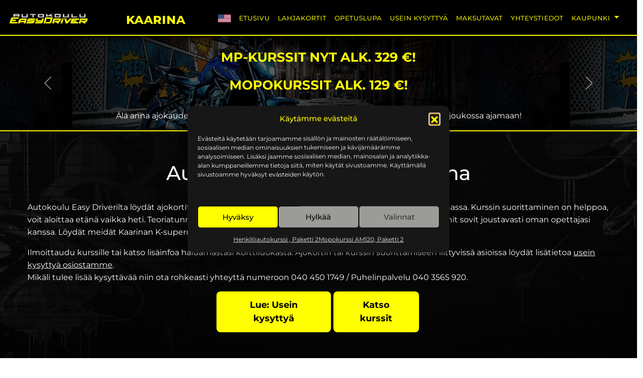

--- FILE ---
content_type: text/html; charset=UTF-8
request_url: https://easydriver.fi/kaarina/
body_size: 22221
content:
<!DOCTYPE html>
<html itemscope itemtype="https://schema.org/Organization" lang="fi">

<head>

<meta property="og:url" content="https://easydriver.fi/" />
    <meta http-equiv="Cache-Control" content="no-cache, no-store, must-revalidate">
    <meta http-equiv="Pragma" content="no-cache">
    <meta http-equiv="Expires" content="0">
    <meta property="og:locale" content="fi" />
    <meta property="og:type" content="website" />
    <meta property="og:title" content="Autokoulu Easy Driver Oy" />
    <meta property="og:description" content="Ajokortit just sulle" />

    <meta property="og:image" content="https://easydriver.fi/webheader.png">
    <meta property="og:image:type" content="image/png">
    <meta property="og:image:width" content="1920">
    <meta property="og:image:height" content="1080">   
    <meta property="og:site_name" content="Autokoulu Easy Driver Oy" />
	<meta charset="UTF-8">
	
    <meta name="viewport" content="width=device-width, initial-scale=1.0, maximum-scale=5.0, user-scalable=1" />
    <meta name="robots" content="index, follow">
    <meta name="googlebot" content="index, follow">
    <meta http-equiv="content-language" content="fi">
    <meta itemprop="name" content="Autokoulu Easy Driver Oy">
    <meta itemprop="description" content="Laadukkaat autokoulupalvelut yli 20 paikkakunnalla.">
    <link rel="icon" href="https://easydriver.fi/favicon.ico">
    <link rel="preload" as="font" type="font/ttf" href="https://easydriver.fi/kaarina/wp-content/themes/WP_Easy22/fonts/Montserrat-VariableFont_wght.ttf" crossorigin="anonymous">
    	<title>Etusivu | Kaarina | Autokoulu Easy Driver</title>
	
	<!--[if lt IE 9]>
	<script src="https://easydriver.fi/kaarina/wp-content/themes/WP_Easy22/js/html5.js"></script>
	<![endif]-->

	<!--[if gte IE 9]>
  <style type="text/css">
    .gradient {
       filter: none;
    }
  </style>
<![endif]-->

<!-- Statistics script Complianz GDPR/CCPA -->
						<script data-category="functional">
							(function(w,d,s,l,i){w[l]=w[l]||[];w[l].push({'gtm.start':
		new Date().getTime(),event:'gtm.js'});var f=d.getElementsByTagName(s)[0],
	j=d.createElement(s),dl=l!='dataLayer'?'&l='+l:'';j.async=true;j.src=
	'https://www.googletagmanager.com/gtm.js?id='+i+dl;f.parentNode.insertBefore(j,f);
})(window,document,'script','dataLayer','GTM-PQ786S5');

const revokeListeners = [];
window.addRevokeListener = (callback) => {
	revokeListeners.push(callback);
};
document.addEventListener("cmplz_revoke", function (e) {
	cmplz_set_cookie('cmplz_consent_mode', 'revoked', false );
	revokeListeners.forEach((callback) => {
		callback();
	});
});

const consentListeners = [];
/**
 * Called from GTM template to set callback to be executed when user consent is provided.
 * @param callback
 */
window.addConsentUpdateListener = (callback) => {
	consentListeners.push(callback);
};
document.addEventListener("cmplz_fire_categories", function (e) {
	var consentedCategories = e.detail.categories;
	const consent = {
		'security_storage': "granted",
		'functionality_storage': "granted",
		'personalization_storage':  cmplz_in_array( 'preferences', consentedCategories ) ? 'granted' : 'denied',
		'analytics_storage':  cmplz_in_array( 'statistics', consentedCategories ) ? 'granted' : 'denied',
		'ad_storage': cmplz_in_array( 'marketing', consentedCategories ) ? 'granted' : 'denied',
		'ad_user_data': cmplz_in_array( 'marketing', consentedCategories ) ? 'granted' : 'denied',
		'ad_personalization': cmplz_in_array( 'marketing', consentedCategories ) ? 'granted' : 'denied',
	};

	//don't use automatic prefixing, as the TM template needs to be sure it's cmplz_.
	let consented = [];
	for (const [key, value] of Object.entries(consent)) {
		if (value === 'granted') {
			consented.push(key);
		}
	}
	cmplz_set_cookie('cmplz_consent_mode', consented.join(','), false );
	consentListeners.forEach((callback) => {
		callback(consent);
	});
});
						</script><meta name='robots' content='max-image-preview:large' />
<link rel="alternate" href="https://easydriver.fi/kaarina/" hreflang="fi" />
<link rel="alternate" href="https://easydriver.fi/kaarina/en/home/" hreflang="en" />
<link rel="alternate" title="oEmbed (JSON)" type="application/json+oembed" href="https://easydriver.fi/kaarina/wp-json/oembed/1.0/embed?url=https%3A%2F%2Feasydriver.fi%2Fkaarina%2F&#038;lang=fi" />
<link rel="alternate" title="oEmbed (XML)" type="text/xml+oembed" href="https://easydriver.fi/kaarina/wp-json/oembed/1.0/embed?url=https%3A%2F%2Feasydriver.fi%2Fkaarina%2F&#038;format=xml&#038;lang=fi" />
<style id='wp-img-auto-sizes-contain-inline-css' type='text/css'>
img:is([sizes=auto i],[sizes^="auto," i]){contain-intrinsic-size:3000px 1500px}
/*# sourceURL=wp-img-auto-sizes-contain-inline-css */
</style>
<style id='wp-block-library-inline-css' type='text/css'>
:root{--wp-block-synced-color:#7a00df;--wp-block-synced-color--rgb:122,0,223;--wp-bound-block-color:var(--wp-block-synced-color);--wp-editor-canvas-background:#ddd;--wp-admin-theme-color:#007cba;--wp-admin-theme-color--rgb:0,124,186;--wp-admin-theme-color-darker-10:#006ba1;--wp-admin-theme-color-darker-10--rgb:0,107,160.5;--wp-admin-theme-color-darker-20:#005a87;--wp-admin-theme-color-darker-20--rgb:0,90,135;--wp-admin-border-width-focus:2px}@media (min-resolution:192dpi){:root{--wp-admin-border-width-focus:1.5px}}.wp-element-button{cursor:pointer}:root .has-very-light-gray-background-color{background-color:#eee}:root .has-very-dark-gray-background-color{background-color:#313131}:root .has-very-light-gray-color{color:#eee}:root .has-very-dark-gray-color{color:#313131}:root .has-vivid-green-cyan-to-vivid-cyan-blue-gradient-background{background:linear-gradient(135deg,#00d084,#0693e3)}:root .has-purple-crush-gradient-background{background:linear-gradient(135deg,#34e2e4,#4721fb 50%,#ab1dfe)}:root .has-hazy-dawn-gradient-background{background:linear-gradient(135deg,#faaca8,#dad0ec)}:root .has-subdued-olive-gradient-background{background:linear-gradient(135deg,#fafae1,#67a671)}:root .has-atomic-cream-gradient-background{background:linear-gradient(135deg,#fdd79a,#004a59)}:root .has-nightshade-gradient-background{background:linear-gradient(135deg,#330968,#31cdcf)}:root .has-midnight-gradient-background{background:linear-gradient(135deg,#020381,#2874fc)}:root{--wp--preset--font-size--normal:16px;--wp--preset--font-size--huge:42px}.has-regular-font-size{font-size:1em}.has-larger-font-size{font-size:2.625em}.has-normal-font-size{font-size:var(--wp--preset--font-size--normal)}.has-huge-font-size{font-size:var(--wp--preset--font-size--huge)}.has-text-align-center{text-align:center}.has-text-align-left{text-align:left}.has-text-align-right{text-align:right}.has-fit-text{white-space:nowrap!important}#end-resizable-editor-section{display:none}.aligncenter{clear:both}.items-justified-left{justify-content:flex-start}.items-justified-center{justify-content:center}.items-justified-right{justify-content:flex-end}.items-justified-space-between{justify-content:space-between}.screen-reader-text{border:0;clip-path:inset(50%);height:1px;margin:-1px;overflow:hidden;padding:0;position:absolute;width:1px;word-wrap:normal!important}.screen-reader-text:focus{background-color:#ddd;clip-path:none;color:#444;display:block;font-size:1em;height:auto;left:5px;line-height:normal;padding:15px 23px 14px;text-decoration:none;top:5px;width:auto;z-index:100000}html :where(.has-border-color){border-style:solid}html :where([style*=border-top-color]){border-top-style:solid}html :where([style*=border-right-color]){border-right-style:solid}html :where([style*=border-bottom-color]){border-bottom-style:solid}html :where([style*=border-left-color]){border-left-style:solid}html :where([style*=border-width]){border-style:solid}html :where([style*=border-top-width]){border-top-style:solid}html :where([style*=border-right-width]){border-right-style:solid}html :where([style*=border-bottom-width]){border-bottom-style:solid}html :where([style*=border-left-width]){border-left-style:solid}html :where(img[class*=wp-image-]){height:auto;max-width:100%}:where(figure){margin:0 0 1em}html :where(.is-position-sticky){--wp-admin--admin-bar--position-offset:var(--wp-admin--admin-bar--height,0px)}@media screen and (max-width:600px){html :where(.is-position-sticky){--wp-admin--admin-bar--position-offset:0px}}

/*# sourceURL=wp-block-library-inline-css */
</style><style id='wp-block-button-inline-css' type='text/css'>
.wp-block-button__link{align-content:center;box-sizing:border-box;cursor:pointer;display:inline-block;height:100%;text-align:center;word-break:break-word}.wp-block-button__link.aligncenter{text-align:center}.wp-block-button__link.alignright{text-align:right}:where(.wp-block-button__link){border-radius:9999px;box-shadow:none;padding:calc(.667em + 2px) calc(1.333em + 2px);text-decoration:none}.wp-block-button[style*=text-decoration] .wp-block-button__link{text-decoration:inherit}.wp-block-buttons>.wp-block-button.has-custom-width{max-width:none}.wp-block-buttons>.wp-block-button.has-custom-width .wp-block-button__link{width:100%}.wp-block-buttons>.wp-block-button.has-custom-font-size .wp-block-button__link{font-size:inherit}.wp-block-buttons>.wp-block-button.wp-block-button__width-25{width:calc(25% - var(--wp--style--block-gap, .5em)*.75)}.wp-block-buttons>.wp-block-button.wp-block-button__width-50{width:calc(50% - var(--wp--style--block-gap, .5em)*.5)}.wp-block-buttons>.wp-block-button.wp-block-button__width-75{width:calc(75% - var(--wp--style--block-gap, .5em)*.25)}.wp-block-buttons>.wp-block-button.wp-block-button__width-100{flex-basis:100%;width:100%}.wp-block-buttons.is-vertical>.wp-block-button.wp-block-button__width-25{width:25%}.wp-block-buttons.is-vertical>.wp-block-button.wp-block-button__width-50{width:50%}.wp-block-buttons.is-vertical>.wp-block-button.wp-block-button__width-75{width:75%}.wp-block-button.is-style-squared,.wp-block-button__link.wp-block-button.is-style-squared{border-radius:0}.wp-block-button.no-border-radius,.wp-block-button__link.no-border-radius{border-radius:0!important}:root :where(.wp-block-button .wp-block-button__link.is-style-outline),:root :where(.wp-block-button.is-style-outline>.wp-block-button__link){border:2px solid;padding:.667em 1.333em}:root :where(.wp-block-button .wp-block-button__link.is-style-outline:not(.has-text-color)),:root :where(.wp-block-button.is-style-outline>.wp-block-button__link:not(.has-text-color)){color:currentColor}:root :where(.wp-block-button .wp-block-button__link.is-style-outline:not(.has-background)),:root :where(.wp-block-button.is-style-outline>.wp-block-button__link:not(.has-background)){background-color:initial;background-image:none}
/*# sourceURL=https://easydriver.fi/kaarina/wp-includes/blocks/button/style.min.css */
</style>
<style id='wp-block-heading-inline-css' type='text/css'>
h1:where(.wp-block-heading).has-background,h2:where(.wp-block-heading).has-background,h3:where(.wp-block-heading).has-background,h4:where(.wp-block-heading).has-background,h5:where(.wp-block-heading).has-background,h6:where(.wp-block-heading).has-background{padding:1.25em 2.375em}h1.has-text-align-left[style*=writing-mode]:where([style*=vertical-lr]),h1.has-text-align-right[style*=writing-mode]:where([style*=vertical-rl]),h2.has-text-align-left[style*=writing-mode]:where([style*=vertical-lr]),h2.has-text-align-right[style*=writing-mode]:where([style*=vertical-rl]),h3.has-text-align-left[style*=writing-mode]:where([style*=vertical-lr]),h3.has-text-align-right[style*=writing-mode]:where([style*=vertical-rl]),h4.has-text-align-left[style*=writing-mode]:where([style*=vertical-lr]),h4.has-text-align-right[style*=writing-mode]:where([style*=vertical-rl]),h5.has-text-align-left[style*=writing-mode]:where([style*=vertical-lr]),h5.has-text-align-right[style*=writing-mode]:where([style*=vertical-rl]),h6.has-text-align-left[style*=writing-mode]:where([style*=vertical-lr]),h6.has-text-align-right[style*=writing-mode]:where([style*=vertical-rl]){rotate:180deg}
/*# sourceURL=https://easydriver.fi/kaarina/wp-includes/blocks/heading/style.min.css */
</style>
<style id='wp-block-image-inline-css' type='text/css'>
.wp-block-image>a,.wp-block-image>figure>a{display:inline-block}.wp-block-image img{box-sizing:border-box;height:auto;max-width:100%;vertical-align:bottom}@media not (prefers-reduced-motion){.wp-block-image img.hide{visibility:hidden}.wp-block-image img.show{animation:show-content-image .4s}}.wp-block-image[style*=border-radius] img,.wp-block-image[style*=border-radius]>a{border-radius:inherit}.wp-block-image.has-custom-border img{box-sizing:border-box}.wp-block-image.aligncenter{text-align:center}.wp-block-image.alignfull>a,.wp-block-image.alignwide>a{width:100%}.wp-block-image.alignfull img,.wp-block-image.alignwide img{height:auto;width:100%}.wp-block-image .aligncenter,.wp-block-image .alignleft,.wp-block-image .alignright,.wp-block-image.aligncenter,.wp-block-image.alignleft,.wp-block-image.alignright{display:table}.wp-block-image .aligncenter>figcaption,.wp-block-image .alignleft>figcaption,.wp-block-image .alignright>figcaption,.wp-block-image.aligncenter>figcaption,.wp-block-image.alignleft>figcaption,.wp-block-image.alignright>figcaption{caption-side:bottom;display:table-caption}.wp-block-image .alignleft{float:left;margin:.5em 1em .5em 0}.wp-block-image .alignright{float:right;margin:.5em 0 .5em 1em}.wp-block-image .aligncenter{margin-left:auto;margin-right:auto}.wp-block-image :where(figcaption){margin-bottom:1em;margin-top:.5em}.wp-block-image.is-style-circle-mask img{border-radius:9999px}@supports ((-webkit-mask-image:none) or (mask-image:none)) or (-webkit-mask-image:none){.wp-block-image.is-style-circle-mask img{border-radius:0;-webkit-mask-image:url('data:image/svg+xml;utf8,<svg viewBox="0 0 100 100" xmlns="http://www.w3.org/2000/svg"><circle cx="50" cy="50" r="50"/></svg>');mask-image:url('data:image/svg+xml;utf8,<svg viewBox="0 0 100 100" xmlns="http://www.w3.org/2000/svg"><circle cx="50" cy="50" r="50"/></svg>');mask-mode:alpha;-webkit-mask-position:center;mask-position:center;-webkit-mask-repeat:no-repeat;mask-repeat:no-repeat;-webkit-mask-size:contain;mask-size:contain}}:root :where(.wp-block-image.is-style-rounded img,.wp-block-image .is-style-rounded img){border-radius:9999px}.wp-block-image figure{margin:0}.wp-lightbox-container{display:flex;flex-direction:column;position:relative}.wp-lightbox-container img{cursor:zoom-in}.wp-lightbox-container img:hover+button{opacity:1}.wp-lightbox-container button{align-items:center;backdrop-filter:blur(16px) saturate(180%);background-color:#5a5a5a40;border:none;border-radius:4px;cursor:zoom-in;display:flex;height:20px;justify-content:center;opacity:0;padding:0;position:absolute;right:16px;text-align:center;top:16px;width:20px;z-index:100}@media not (prefers-reduced-motion){.wp-lightbox-container button{transition:opacity .2s ease}}.wp-lightbox-container button:focus-visible{outline:3px auto #5a5a5a40;outline:3px auto -webkit-focus-ring-color;outline-offset:3px}.wp-lightbox-container button:hover{cursor:pointer;opacity:1}.wp-lightbox-container button:focus{opacity:1}.wp-lightbox-container button:focus,.wp-lightbox-container button:hover,.wp-lightbox-container button:not(:hover):not(:active):not(.has-background){background-color:#5a5a5a40;border:none}.wp-lightbox-overlay{box-sizing:border-box;cursor:zoom-out;height:100vh;left:0;overflow:hidden;position:fixed;top:0;visibility:hidden;width:100%;z-index:100000}.wp-lightbox-overlay .close-button{align-items:center;cursor:pointer;display:flex;justify-content:center;min-height:40px;min-width:40px;padding:0;position:absolute;right:calc(env(safe-area-inset-right) + 16px);top:calc(env(safe-area-inset-top) + 16px);z-index:5000000}.wp-lightbox-overlay .close-button:focus,.wp-lightbox-overlay .close-button:hover,.wp-lightbox-overlay .close-button:not(:hover):not(:active):not(.has-background){background:none;border:none}.wp-lightbox-overlay .lightbox-image-container{height:var(--wp--lightbox-container-height);left:50%;overflow:hidden;position:absolute;top:50%;transform:translate(-50%,-50%);transform-origin:top left;width:var(--wp--lightbox-container-width);z-index:9999999999}.wp-lightbox-overlay .wp-block-image{align-items:center;box-sizing:border-box;display:flex;height:100%;justify-content:center;margin:0;position:relative;transform-origin:0 0;width:100%;z-index:3000000}.wp-lightbox-overlay .wp-block-image img{height:var(--wp--lightbox-image-height);min-height:var(--wp--lightbox-image-height);min-width:var(--wp--lightbox-image-width);width:var(--wp--lightbox-image-width)}.wp-lightbox-overlay .wp-block-image figcaption{display:none}.wp-lightbox-overlay button{background:none;border:none}.wp-lightbox-overlay .scrim{background-color:#fff;height:100%;opacity:.9;position:absolute;width:100%;z-index:2000000}.wp-lightbox-overlay.active{visibility:visible}@media not (prefers-reduced-motion){.wp-lightbox-overlay.active{animation:turn-on-visibility .25s both}.wp-lightbox-overlay.active img{animation:turn-on-visibility .35s both}.wp-lightbox-overlay.show-closing-animation:not(.active){animation:turn-off-visibility .35s both}.wp-lightbox-overlay.show-closing-animation:not(.active) img{animation:turn-off-visibility .25s both}.wp-lightbox-overlay.zoom.active{animation:none;opacity:1;visibility:visible}.wp-lightbox-overlay.zoom.active .lightbox-image-container{animation:lightbox-zoom-in .4s}.wp-lightbox-overlay.zoom.active .lightbox-image-container img{animation:none}.wp-lightbox-overlay.zoom.active .scrim{animation:turn-on-visibility .4s forwards}.wp-lightbox-overlay.zoom.show-closing-animation:not(.active){animation:none}.wp-lightbox-overlay.zoom.show-closing-animation:not(.active) .lightbox-image-container{animation:lightbox-zoom-out .4s}.wp-lightbox-overlay.zoom.show-closing-animation:not(.active) .lightbox-image-container img{animation:none}.wp-lightbox-overlay.zoom.show-closing-animation:not(.active) .scrim{animation:turn-off-visibility .4s forwards}}@keyframes show-content-image{0%{visibility:hidden}99%{visibility:hidden}to{visibility:visible}}@keyframes turn-on-visibility{0%{opacity:0}to{opacity:1}}@keyframes turn-off-visibility{0%{opacity:1;visibility:visible}99%{opacity:0;visibility:visible}to{opacity:0;visibility:hidden}}@keyframes lightbox-zoom-in{0%{transform:translate(calc((-100vw + var(--wp--lightbox-scrollbar-width))/2 + var(--wp--lightbox-initial-left-position)),calc(-50vh + var(--wp--lightbox-initial-top-position))) scale(var(--wp--lightbox-scale))}to{transform:translate(-50%,-50%) scale(1)}}@keyframes lightbox-zoom-out{0%{transform:translate(-50%,-50%) scale(1);visibility:visible}99%{visibility:visible}to{transform:translate(calc((-100vw + var(--wp--lightbox-scrollbar-width))/2 + var(--wp--lightbox-initial-left-position)),calc(-50vh + var(--wp--lightbox-initial-top-position))) scale(var(--wp--lightbox-scale));visibility:hidden}}
/*# sourceURL=https://easydriver.fi/kaarina/wp-includes/blocks/image/style.min.css */
</style>
<style id='wp-block-image-theme-inline-css' type='text/css'>
:root :where(.wp-block-image figcaption){color:#555;font-size:13px;text-align:center}.is-dark-theme :root :where(.wp-block-image figcaption){color:#ffffffa6}.wp-block-image{margin:0 0 1em}
/*# sourceURL=https://easydriver.fi/kaarina/wp-includes/blocks/image/theme.min.css */
</style>
<style id='wp-block-buttons-inline-css' type='text/css'>
.wp-block-buttons{box-sizing:border-box}.wp-block-buttons.is-vertical{flex-direction:column}.wp-block-buttons.is-vertical>.wp-block-button:last-child{margin-bottom:0}.wp-block-buttons>.wp-block-button{display:inline-block;margin:0}.wp-block-buttons.is-content-justification-left{justify-content:flex-start}.wp-block-buttons.is-content-justification-left.is-vertical{align-items:flex-start}.wp-block-buttons.is-content-justification-center{justify-content:center}.wp-block-buttons.is-content-justification-center.is-vertical{align-items:center}.wp-block-buttons.is-content-justification-right{justify-content:flex-end}.wp-block-buttons.is-content-justification-right.is-vertical{align-items:flex-end}.wp-block-buttons.is-content-justification-space-between{justify-content:space-between}.wp-block-buttons.aligncenter{text-align:center}.wp-block-buttons:not(.is-content-justification-space-between,.is-content-justification-right,.is-content-justification-left,.is-content-justification-center) .wp-block-button.aligncenter{margin-left:auto;margin-right:auto;width:100%}.wp-block-buttons[style*=text-decoration] .wp-block-button,.wp-block-buttons[style*=text-decoration] .wp-block-button__link{text-decoration:inherit}.wp-block-buttons.has-custom-font-size .wp-block-button__link{font-size:inherit}.wp-block-buttons .wp-block-button__link{width:100%}.wp-block-button.aligncenter{text-align:center}
/*# sourceURL=https://easydriver.fi/kaarina/wp-includes/blocks/buttons/style.min.css */
</style>
<style id='wp-block-columns-inline-css' type='text/css'>
.wp-block-columns{box-sizing:border-box;display:flex;flex-wrap:wrap!important}@media (min-width:782px){.wp-block-columns{flex-wrap:nowrap!important}}.wp-block-columns{align-items:normal!important}.wp-block-columns.are-vertically-aligned-top{align-items:flex-start}.wp-block-columns.are-vertically-aligned-center{align-items:center}.wp-block-columns.are-vertically-aligned-bottom{align-items:flex-end}@media (max-width:781px){.wp-block-columns:not(.is-not-stacked-on-mobile)>.wp-block-column{flex-basis:100%!important}}@media (min-width:782px){.wp-block-columns:not(.is-not-stacked-on-mobile)>.wp-block-column{flex-basis:0;flex-grow:1}.wp-block-columns:not(.is-not-stacked-on-mobile)>.wp-block-column[style*=flex-basis]{flex-grow:0}}.wp-block-columns.is-not-stacked-on-mobile{flex-wrap:nowrap!important}.wp-block-columns.is-not-stacked-on-mobile>.wp-block-column{flex-basis:0;flex-grow:1}.wp-block-columns.is-not-stacked-on-mobile>.wp-block-column[style*=flex-basis]{flex-grow:0}:where(.wp-block-columns){margin-bottom:1.75em}:where(.wp-block-columns.has-background){padding:1.25em 2.375em}.wp-block-column{flex-grow:1;min-width:0;overflow-wrap:break-word;word-break:break-word}.wp-block-column.is-vertically-aligned-top{align-self:flex-start}.wp-block-column.is-vertically-aligned-center{align-self:center}.wp-block-column.is-vertically-aligned-bottom{align-self:flex-end}.wp-block-column.is-vertically-aligned-stretch{align-self:stretch}.wp-block-column.is-vertically-aligned-bottom,.wp-block-column.is-vertically-aligned-center,.wp-block-column.is-vertically-aligned-top{width:100%}
/*# sourceURL=https://easydriver.fi/kaarina/wp-includes/blocks/columns/style.min.css */
</style>
<style id='wp-block-group-inline-css' type='text/css'>
.wp-block-group{box-sizing:border-box}:where(.wp-block-group.wp-block-group-is-layout-constrained){position:relative}
/*# sourceURL=https://easydriver.fi/kaarina/wp-includes/blocks/group/style.min.css */
</style>
<style id='wp-block-group-theme-inline-css' type='text/css'>
:where(.wp-block-group.has-background){padding:1.25em 2.375em}
/*# sourceURL=https://easydriver.fi/kaarina/wp-includes/blocks/group/theme.min.css */
</style>
<style id='wp-block-paragraph-inline-css' type='text/css'>
.is-small-text{font-size:.875em}.is-regular-text{font-size:1em}.is-large-text{font-size:2.25em}.is-larger-text{font-size:3em}.has-drop-cap:not(:focus):first-letter{float:left;font-size:8.4em;font-style:normal;font-weight:100;line-height:.68;margin:.05em .1em 0 0;text-transform:uppercase}body.rtl .has-drop-cap:not(:focus):first-letter{float:none;margin-left:.1em}p.has-drop-cap.has-background{overflow:hidden}:root :where(p.has-background){padding:1.25em 2.375em}:where(p.has-text-color:not(.has-link-color)) a{color:inherit}p.has-text-align-left[style*="writing-mode:vertical-lr"],p.has-text-align-right[style*="writing-mode:vertical-rl"]{rotate:180deg}
/*# sourceURL=https://easydriver.fi/kaarina/wp-includes/blocks/paragraph/style.min.css */
</style>
<style id='wp-block-spacer-inline-css' type='text/css'>
.wp-block-spacer{clear:both}
/*# sourceURL=https://easydriver.fi/kaarina/wp-includes/blocks/spacer/style.min.css */
</style>
<style id='global-styles-inline-css' type='text/css'>
:root{--wp--preset--aspect-ratio--square: 1;--wp--preset--aspect-ratio--4-3: 4/3;--wp--preset--aspect-ratio--3-4: 3/4;--wp--preset--aspect-ratio--3-2: 3/2;--wp--preset--aspect-ratio--2-3: 2/3;--wp--preset--aspect-ratio--16-9: 16/9;--wp--preset--aspect-ratio--9-16: 9/16;--wp--preset--color--black: #000000;--wp--preset--color--cyan-bluish-gray: #abb8c3;--wp--preset--color--white: #ffffff;--wp--preset--color--pale-pink: #f78da7;--wp--preset--color--vivid-red: #cf2e2e;--wp--preset--color--luminous-vivid-orange: #ff6900;--wp--preset--color--luminous-vivid-amber: #fcb900;--wp--preset--color--light-green-cyan: #7bdcb5;--wp--preset--color--vivid-green-cyan: #00d084;--wp--preset--color--pale-cyan-blue: #8ed1fc;--wp--preset--color--vivid-cyan-blue: #0693e3;--wp--preset--color--vivid-purple: #9b51e0;--wp--preset--gradient--vivid-cyan-blue-to-vivid-purple: linear-gradient(135deg,rgb(6,147,227) 0%,rgb(155,81,224) 100%);--wp--preset--gradient--light-green-cyan-to-vivid-green-cyan: linear-gradient(135deg,rgb(122,220,180) 0%,rgb(0,208,130) 100%);--wp--preset--gradient--luminous-vivid-amber-to-luminous-vivid-orange: linear-gradient(135deg,rgb(252,185,0) 0%,rgb(255,105,0) 100%);--wp--preset--gradient--luminous-vivid-orange-to-vivid-red: linear-gradient(135deg,rgb(255,105,0) 0%,rgb(207,46,46) 100%);--wp--preset--gradient--very-light-gray-to-cyan-bluish-gray: linear-gradient(135deg,rgb(238,238,238) 0%,rgb(169,184,195) 100%);--wp--preset--gradient--cool-to-warm-spectrum: linear-gradient(135deg,rgb(74,234,220) 0%,rgb(151,120,209) 20%,rgb(207,42,186) 40%,rgb(238,44,130) 60%,rgb(251,105,98) 80%,rgb(254,248,76) 100%);--wp--preset--gradient--blush-light-purple: linear-gradient(135deg,rgb(255,206,236) 0%,rgb(152,150,240) 100%);--wp--preset--gradient--blush-bordeaux: linear-gradient(135deg,rgb(254,205,165) 0%,rgb(254,45,45) 50%,rgb(107,0,62) 100%);--wp--preset--gradient--luminous-dusk: linear-gradient(135deg,rgb(255,203,112) 0%,rgb(199,81,192) 50%,rgb(65,88,208) 100%);--wp--preset--gradient--pale-ocean: linear-gradient(135deg,rgb(255,245,203) 0%,rgb(182,227,212) 50%,rgb(51,167,181) 100%);--wp--preset--gradient--electric-grass: linear-gradient(135deg,rgb(202,248,128) 0%,rgb(113,206,126) 100%);--wp--preset--gradient--midnight: linear-gradient(135deg,rgb(2,3,129) 0%,rgb(40,116,252) 100%);--wp--preset--font-size--small: 13px;--wp--preset--font-size--medium: 20px;--wp--preset--font-size--large: 36px;--wp--preset--font-size--x-large: 42px;--wp--preset--spacing--20: 0.44rem;--wp--preset--spacing--30: 0.67rem;--wp--preset--spacing--40: 1rem;--wp--preset--spacing--50: 1.5rem;--wp--preset--spacing--60: 2.25rem;--wp--preset--spacing--70: 3.38rem;--wp--preset--spacing--80: 5.06rem;--wp--preset--shadow--natural: 6px 6px 9px rgba(0, 0, 0, 0.2);--wp--preset--shadow--deep: 12px 12px 50px rgba(0, 0, 0, 0.4);--wp--preset--shadow--sharp: 6px 6px 0px rgba(0, 0, 0, 0.2);--wp--preset--shadow--outlined: 6px 6px 0px -3px rgb(255, 255, 255), 6px 6px rgb(0, 0, 0);--wp--preset--shadow--crisp: 6px 6px 0px rgb(0, 0, 0);}:where(.is-layout-flex){gap: 0.5em;}:where(.is-layout-grid){gap: 0.5em;}body .is-layout-flex{display: flex;}.is-layout-flex{flex-wrap: wrap;align-items: center;}.is-layout-flex > :is(*, div){margin: 0;}body .is-layout-grid{display: grid;}.is-layout-grid > :is(*, div){margin: 0;}:where(.wp-block-columns.is-layout-flex){gap: 2em;}:where(.wp-block-columns.is-layout-grid){gap: 2em;}:where(.wp-block-post-template.is-layout-flex){gap: 1.25em;}:where(.wp-block-post-template.is-layout-grid){gap: 1.25em;}.has-black-color{color: var(--wp--preset--color--black) !important;}.has-cyan-bluish-gray-color{color: var(--wp--preset--color--cyan-bluish-gray) !important;}.has-white-color{color: var(--wp--preset--color--white) !important;}.has-pale-pink-color{color: var(--wp--preset--color--pale-pink) !important;}.has-vivid-red-color{color: var(--wp--preset--color--vivid-red) !important;}.has-luminous-vivid-orange-color{color: var(--wp--preset--color--luminous-vivid-orange) !important;}.has-luminous-vivid-amber-color{color: var(--wp--preset--color--luminous-vivid-amber) !important;}.has-light-green-cyan-color{color: var(--wp--preset--color--light-green-cyan) !important;}.has-vivid-green-cyan-color{color: var(--wp--preset--color--vivid-green-cyan) !important;}.has-pale-cyan-blue-color{color: var(--wp--preset--color--pale-cyan-blue) !important;}.has-vivid-cyan-blue-color{color: var(--wp--preset--color--vivid-cyan-blue) !important;}.has-vivid-purple-color{color: var(--wp--preset--color--vivid-purple) !important;}.has-black-background-color{background-color: var(--wp--preset--color--black) !important;}.has-cyan-bluish-gray-background-color{background-color: var(--wp--preset--color--cyan-bluish-gray) !important;}.has-white-background-color{background-color: var(--wp--preset--color--white) !important;}.has-pale-pink-background-color{background-color: var(--wp--preset--color--pale-pink) !important;}.has-vivid-red-background-color{background-color: var(--wp--preset--color--vivid-red) !important;}.has-luminous-vivid-orange-background-color{background-color: var(--wp--preset--color--luminous-vivid-orange) !important;}.has-luminous-vivid-amber-background-color{background-color: var(--wp--preset--color--luminous-vivid-amber) !important;}.has-light-green-cyan-background-color{background-color: var(--wp--preset--color--light-green-cyan) !important;}.has-vivid-green-cyan-background-color{background-color: var(--wp--preset--color--vivid-green-cyan) !important;}.has-pale-cyan-blue-background-color{background-color: var(--wp--preset--color--pale-cyan-blue) !important;}.has-vivid-cyan-blue-background-color{background-color: var(--wp--preset--color--vivid-cyan-blue) !important;}.has-vivid-purple-background-color{background-color: var(--wp--preset--color--vivid-purple) !important;}.has-black-border-color{border-color: var(--wp--preset--color--black) !important;}.has-cyan-bluish-gray-border-color{border-color: var(--wp--preset--color--cyan-bluish-gray) !important;}.has-white-border-color{border-color: var(--wp--preset--color--white) !important;}.has-pale-pink-border-color{border-color: var(--wp--preset--color--pale-pink) !important;}.has-vivid-red-border-color{border-color: var(--wp--preset--color--vivid-red) !important;}.has-luminous-vivid-orange-border-color{border-color: var(--wp--preset--color--luminous-vivid-orange) !important;}.has-luminous-vivid-amber-border-color{border-color: var(--wp--preset--color--luminous-vivid-amber) !important;}.has-light-green-cyan-border-color{border-color: var(--wp--preset--color--light-green-cyan) !important;}.has-vivid-green-cyan-border-color{border-color: var(--wp--preset--color--vivid-green-cyan) !important;}.has-pale-cyan-blue-border-color{border-color: var(--wp--preset--color--pale-cyan-blue) !important;}.has-vivid-cyan-blue-border-color{border-color: var(--wp--preset--color--vivid-cyan-blue) !important;}.has-vivid-purple-border-color{border-color: var(--wp--preset--color--vivid-purple) !important;}.has-vivid-cyan-blue-to-vivid-purple-gradient-background{background: var(--wp--preset--gradient--vivid-cyan-blue-to-vivid-purple) !important;}.has-light-green-cyan-to-vivid-green-cyan-gradient-background{background: var(--wp--preset--gradient--light-green-cyan-to-vivid-green-cyan) !important;}.has-luminous-vivid-amber-to-luminous-vivid-orange-gradient-background{background: var(--wp--preset--gradient--luminous-vivid-amber-to-luminous-vivid-orange) !important;}.has-luminous-vivid-orange-to-vivid-red-gradient-background{background: var(--wp--preset--gradient--luminous-vivid-orange-to-vivid-red) !important;}.has-very-light-gray-to-cyan-bluish-gray-gradient-background{background: var(--wp--preset--gradient--very-light-gray-to-cyan-bluish-gray) !important;}.has-cool-to-warm-spectrum-gradient-background{background: var(--wp--preset--gradient--cool-to-warm-spectrum) !important;}.has-blush-light-purple-gradient-background{background: var(--wp--preset--gradient--blush-light-purple) !important;}.has-blush-bordeaux-gradient-background{background: var(--wp--preset--gradient--blush-bordeaux) !important;}.has-luminous-dusk-gradient-background{background: var(--wp--preset--gradient--luminous-dusk) !important;}.has-pale-ocean-gradient-background{background: var(--wp--preset--gradient--pale-ocean) !important;}.has-electric-grass-gradient-background{background: var(--wp--preset--gradient--electric-grass) !important;}.has-midnight-gradient-background{background: var(--wp--preset--gradient--midnight) !important;}.has-small-font-size{font-size: var(--wp--preset--font-size--small) !important;}.has-medium-font-size{font-size: var(--wp--preset--font-size--medium) !important;}.has-large-font-size{font-size: var(--wp--preset--font-size--large) !important;}.has-x-large-font-size{font-size: var(--wp--preset--font-size--x-large) !important;}
:where(.wp-block-columns.is-layout-flex){gap: 2em;}:where(.wp-block-columns.is-layout-grid){gap: 2em;}
/*# sourceURL=global-styles-inline-css */
</style>
<style id='core-block-supports-inline-css' type='text/css'>
.wp-container-core-columns-is-layout-9d6595d7{flex-wrap:nowrap;}.wp-container-core-group-is-layout-079bfc22{flex-wrap:nowrap;justify-content:center;align-items:flex-start;}.wp-elements-be82c7563bf1c949012c76e39f8e7115 a:where(:not(.wp-element-button)){color:#ffff00;}.wp-elements-a026057ee69effe1c56a39d4ec166b86 a:where(:not(.wp-element-button)){color:#ffff00;}.wp-container-core-buttons-is-layout-769315fb{justify-content:center;}.wp-elements-0405eb40eef1377b81aa6f58222b3b8e a:where(:not(.wp-element-button)){color:var(--wp--preset--color--white);}
/*# sourceURL=core-block-supports-inline-css */
</style>

<style id='classic-theme-styles-inline-css' type='text/css'>
/*! This file is auto-generated */
.wp-block-button__link{color:#fff;background-color:#32373c;border-radius:9999px;box-shadow:none;text-decoration:none;padding:calc(.667em + 2px) calc(1.333em + 2px);font-size:1.125em}.wp-block-file__button{background:#32373c;color:#fff;text-decoration:none}
/*# sourceURL=/wp-includes/css/classic-themes.min.css */
</style>
<link rel='stylesheet' id='color_section-gosign-style-css-css' href='https://easydriver.fi/kaarina/wp-content/plugins/gosign-background-container/dist/blocks.style.build.css?ver=6.9' type='text/css' media='all' />
<link rel='stylesheet' id='edxpd-jquery-ui-css-css' href='https://easydriver.fi/kaarina/wp-content/plugins/easy-hinnasto/css/jquery-ui.css?ver=1768304741' type='text/css' media='all' />
<link rel='stylesheet' id='edxpd-display-styles-css' href='https://easydriver.fi/kaarina/wp-content/plugins/easy-hinnasto/css/display.css?ver=1768926203' type='text/css' media='all' />
<link rel='stylesheet' id='toimipiste-style-css' href='https://easydriver.fi/kaarina/wp-content/plugins/easy_toimipisteet/css/toimipiste-style.css?ver=1769275308' type='text/css' media='print' onload="this.media='all'" />
<link rel='stylesheet' id='palautteet-style-css' href='https://easydriver.fi/kaarina/wp-content/plugins/easy-palautteet/css/palautteet.css?ver=1700748995' type='text/css' media='print' onload="this.media='all'" />
<link rel='stylesheet' id='cmplz-general-css' href='https://easydriver.fi/kaarina/wp-content/plugins/complianz-gdpr-premium/assets/css/cookieblocker.min.css?ver=1764075430' type='text/css' media='all' />
<link rel='stylesheet' id='ed-bootstrap-css-css' href='https://easydriver.fi/kaarina/wp-content/themes/WP_Easy22/css/bootstrap-ed.css?ver=1769275308' type='text/css' media='all' />
<link rel='stylesheet' id='tyyli-css' href='https://easydriver.fi/kaarina/wp-content/themes/WP_Easy22/style.css?ver=1769275308' type='text/css' media='all' />
<link rel='stylesheet' id='awesome-css' href='https://easydriver.fi/kaarina/wp-content/themes/WP_Easy22/awesome/css/all.css?ver=1769275308' type='text/css' media='all' />
<script type="text/javascript" src="https://easydriver.fi/kaarina/wp-content/themes/WP_Easy22/js/jquery-3.6.2.min.js?ver=1769275308" id="jquery-js"></script>
<script type="text/javascript" src="https://easydriver.fi/kaarina/wp-content/plugins/gosign-background-container/src/jslibs/parallax.js?ver=1" id="paralax codes for fe-js"></script>
<script type="text/javascript" src="https://easydriver.fi/kaarina/wp-content/plugins/gosign-background-container/src/jslibs/customshortcodes.js?ver=1" id="short codes for fe-js"></script>
<script type="text/javascript" defer src="https://easydriver.fi/kaarina/wp-content/plugins/easy-palautteet/js/palautteet.js?ver=1768102479" id="palautteet-js-js"></script>
<script type="text/javascript" defer src="https://easydriver.fi/kaarina/wp-content/plugins/easy_toimipisteet/js/toimipisteet.js?ver=1769275308" id="toimipiste-script-js"></script>
<script type="text/javascript" src="https://easydriver.fi/kaarina/wp-content/themes/WP_Easy22/js/bootstrap.bundle.min.js?ver=1769275308" id="ed-bootstrap-js-js"></script>
<link rel="https://api.w.org/" href="https://easydriver.fi/kaarina/wp-json/" /><link rel="alternate" title="JSON" type="application/json" href="https://easydriver.fi/kaarina/wp-json/wp/v2/pages/1569" /><link rel="canonical" href="https://easydriver.fi/kaarina/" />
<script>document.createElement( "picture" );if(!window.HTMLPictureElement && document.addEventListener) {window.addEventListener("DOMContentLoaded", function() {var s = document.createElement("script");s.src = "https://easydriver.fi/kaarina/wp-content/plugins/webp-express/js/picturefill.min.js";document.body.appendChild(s);});}</script>			<style>.cmplz-hidden {
					display: none !important;
				}</style> 

<script>
  window.dataLayer = window.dataLayer || [];
  function gtag(){dataLayer.push(arguments);}
</script>
</head>



<body data-cmplz=1 class="home wp-singular page-template page-template-page-templates page-template-etusivu page-template-page-templatesetusivu-php page page-id-1569 wp-embed-responsive wp-theme-WP_Easy22">



<header>
<div class="container-fluid" id="navibar">
        
        <div class="row d-flex flex-row pb-3 navirow">

            <div class="col-lg-2">
                <div class="easylogo hidden-xs d-none d-lg-block">
                <a href="https://easydriver.fi/"><img src="https://easydriver.fi/kaarina/wp-content/themes/WP_Easy22/images/logo2022.svg" alt="Autokoulu Easy Driver" border="0" class="logo-header" /></a>
                </div>
            </div>
<!--             <div class="col-lg-auto d-flex">
                <div class="d-none d-lg-flex flex-grow-1 align-items-baseline"><h3 class="text-primary text-uppercase header-cityname">Kaarina</h3></div>
            </div> -->
            <div class="col d-flex">
<!-- offcanvas nav -->
            <div class="d-flex justify-content-center flex-grow-1">
                <nav class="navbar navbar-expand-lg navbar-dark bg-black nav-align flex-grow-1 justify-content-evenly">
                  <div class="container-fluid">
                    <a class="navbar-brand" href="https://easydriver.fi/"><picture><source srcset="https://easydriver.fi/kaarina/wp-content/webp-express/webp-images/doc-root/wp-content/themes/WP_Easy22/images/logo2022.png.webp" type="image/webp"><img src="https://easydriver.fi/kaarina/wp-content/themes/WP_Easy22/images/logo2022.png" alt="" border="0" class="logo-menu d-lg-none webpexpress-processed"></picture></a>
                    <button class="navbar-toggler" type="button" data-bs-toggle="offcanvas" data-bs-target="#offcanvasNavbar" aria-controls="offcanvasNavbar">
                      <span class="navbar-toggler-icon"></span>
                    </button>
                    <div class="offcanvas offcanvas-end text-bg-dark offcanvas-menu-bg" tabindex="-1" id="offcanvasNavbar" aria-labelledby="offcanvasNavbarLabel">
                      <div class="offcanvas-header">
                        <h5 class="offcanvas-title text-primary" id="offcanvasNavbarLabel">Easy Driver Kaarina</h5>
                        <button type="button" class="btn-close btn-close-white" data-bs-dismiss="offcanvas" aria-label="Close"></button>
                      </div>
                      <div class="offcanvas-body">
                        
                            <ul class="navbar-nav navbar-first-move justify-content-evenly flex-grow-1 pe-3"><li class="nav-item d-none d-lg-block"><a href="https://easydriver.fi/kaarina" class="nav-link header-cityname">Kaarina</a></li><li class="nav-item menu-item d-none d-lg-block"><a href="https://easydriver.fi/kaarina/en/home/" class="nav-link"><picture><source srcset="https://easydriver.fi/kaarina/wp-content/webp-express/webp-images/doc-root/wp-content/themes/WP_Easy22/images/eng.png.webp" type="image/webp"><img class="flag webpexpress-processed" src="https://easydriver.fi/kaarina/wp-content/themes/WP_Easy22/images/eng.png" title="In English"></picture></a></li><li class="nav-item menu-item d-lg-none"><a href="https://easydriver.fi/kaarina/en/home/" class="nav-link"><span class="d-lg-none nav-link-icon"><picture><source srcset="https://easydriver.fi/kaarina/wp-content/webp-express/webp-images/doc-root/wp-content/themes/WP_Easy22/images/eng.png.webp" type="image/webp"><img class="flag-mobile webpexpress-processed" src="https://easydriver.fi/kaarina/wp-content/themes/WP_Easy22/images/eng.png" title="In English"></picture></span> In English</a></li><li class="nav-item menu-item"><a href="https://easydriver.fi/kaarina" class="nav-link"><i class="fa-solid fa-square-caret-right d-lg-none nav-link-icon"></i>Etusivu</a></li><li class="nav-item menu-item"><a href="https://kauppa.easydriver.fi" class="nav-link"><i class="fa-solid fa-square-caret-right d-lg-none nav-link-icon"></i>Lahjakortit</a></li><li  id="menu-item-1699" class="menu-item menu-item-type-post_type menu-item-object-page nav-item nav-item-1699 active"><a href="https://easydriver.fi/kaarina/kurssi/opetuslupa/" class="nav-link "><i class="fa-solid fa-square-caret-right d-lg-none nav-link-icon"></i>Opetuslupa</a></li>
<li  id="menu-item-1618" class="menu-item menu-item-type-post_type menu-item-object-page nav-item nav-item-1618 active"><a href="https://easydriver.fi/kaarina/usein-kysyttya/" class="nav-link "><i class="fa-solid fa-square-caret-right d-lg-none nav-link-icon"></i>Usein Kysyttyä</a></li>
<li  id="menu-item-1837" class="menu-item menu-item-type-custom menu-item-object-custom nav-item nav-item-1837 active"><a href="https://easydriver.fi/maksutavat" class="nav-link "><i class="fa-solid fa-square-caret-right d-lg-none nav-link-icon"></i>Maksutavat</a></li>
<li  id="menu-item-365" class="menu-item menu-item-type-post_type menu-item-object-page nav-item nav-item-365 active"><a href="https://easydriver.fi/kaarina/yhteystiedot/" class="nav-link "><i class="fa-solid fa-square-caret-right d-lg-none nav-link-icon"></i>Yhteystiedot</a></li>

    <li class="nav-item dropdown d-none d-lg-block">
            <a class="nav-link dropdown-toggle" href="#" role="button" data-bs-toggle="dropdown" aria-expanded="false">
              Kaupunki
            </a>
            <ul class="dropdown-menu dropdown-menu-light dropdown-menu-end dropdown-columns">
                
    <li data-cit="1" id="nav-menu-item-c1" class="cit-id cit-bold"><a href="https://easydriver.fi/" class="dropdown-item">Autokoulu Easy Driver Oy</a></li><li data-cit="2" id="nav-menu-item-c2" class="cit-id"><a href="https://easydriver.fi/akaa/" class="dropdown-item">Akaa</a></li><li data-cit="3" id="nav-menu-item-c3" class="cit-id"><a href="https://easydriver.fi/aura/" class="dropdown-item">Aura</a></li><li data-cit="4" id="nav-menu-item-c4" class="cit-id"><a href="https://easydriver.fi/forssa/" class="dropdown-item">Forssa</a></li><li data-cit="5" id="nav-menu-item-c5" class="cit-id"><a href="https://easydriver.fi/hameenlinna/" class="dropdown-item">Hämeenlinna</a></li><li data-cit="6" id="nav-menu-item-c6" class="cit-id"><a href="https://easydriver.fi/jokioinen/" class="dropdown-item">Forssa - Jokioinen</a></li><li data-cit="7" id="nav-menu-item-c7" class="cit-id"><a href="https://easydriver.fi/kaarina/" class="dropdown-item">Kaarina</a></li><li data-cit="8" id="nav-menu-item-c8" class="cit-id"><a href="https://easydriver.fi/kangasala/" class="dropdown-item">Kangasala</a></li><li data-cit="9" id="nav-menu-item-c9" class="cit-id"><a href="https://easydriver.fi/lempaala/" class="dropdown-item">Lempäälä</a></li><li data-cit="10" id="nav-menu-item-c10" class="cit-id"><a href="https://easydriver.fi/lieto/" class="dropdown-item">Lieto</a></li><li data-cit="11" id="nav-menu-item-c11" class="cit-id"><a href="https://easydriver.fi/lohja/" class="dropdown-item">Lohja</a></li><li data-cit="12" id="nav-menu-item-c12" class="cit-id"><a href="https://easydriver.fi/loimaa/" class="dropdown-item">Loimaa</a></li><li data-cit="13" id="nav-menu-item-c13" class="cit-id"><a href="https://easydriver.fi/masku/" class="dropdown-item">Masku</a></li><li data-cit="14" id="nav-menu-item-c14" class="cit-id"><a href="https://easydriver.fi/naantali/" class="dropdown-item">Naantali</a></li><li data-cit="15" id="nav-menu-item-c15" class="cit-id"><a href="https://easydriver.fi/nokia/" class="dropdown-item">Nokia</a></li><li data-cit="16" id="nav-menu-item-c16" class="cit-id"><a href="https://easydriver.fi/paimio/" class="dropdown-item">Paimio</a></li><li data-cit="17" id="nav-menu-item-c17" class="cit-id"><a href="https://easydriver.fi/parainen/" class="dropdown-item">Parainen</a></li><li data-cit="18" id="nav-menu-item-c18" class="cit-id"><a href="https://easydriver.fi/parola/" class="dropdown-item">Parola</a></li><li data-cit="19" id="nav-menu-item-c19" class="cit-id"><a href="https://easydriver.fi/pirkkala/" class="dropdown-item">Pirkkala</a></li><li data-cit="20" id="nav-menu-item-c20" class="cit-id"><a href="https://easydriver.fi/poytya/" class="dropdown-item">Pöytyä</a></li><li data-cit="21" id="nav-menu-item-c21" class="cit-id"><a href="https://easydriver.fi/raisio/" class="dropdown-item">Raisio</a></li><li data-cit="22" id="nav-menu-item-c22" class="cit-id"><a href="https://easydriver.fi/rauma/" class="dropdown-item">Rauma</a></li><li data-cit="23" id="nav-menu-item-c23" class="cit-id"><a href="https://easydriver.fi/rusko/" class="dropdown-item">Rusko</a></li><li data-cit="24" id="nav-menu-item-c24" class="cit-id"><a href="https://easydriver.fi/salo/" class="dropdown-item">Salo</a></li><li data-cit="25" id="nav-menu-item-c25" class="cit-id"><a href="https://easydriver.fi/somero/" class="dropdown-item">Somero</a></li><li data-cit="26" id="nav-menu-item-c26" class="cit-id"><a href="https://easydriver.fi/tammela/" class="dropdown-item">Forssa - Tammela</a></li><li data-cit="27" id="nav-menu-item-c27" class="cit-id"><a href="https://easydriver.fi/tampere/" class="dropdown-item">Tampere - Kaleva</a></li><li data-cit="28" id="nav-menu-item-c28" class="cit-id"><a href="https://easydriver.fi/hervanta/" class="dropdown-item">Tampere - Hervanta</a></li><li data-cit="29" id="nav-menu-item-c29" class="cit-id"><a href="https://easydriver.fi/turku/" class="dropdown-item">Turku</a></li><li data-cit="30" id="nav-menu-item-c30" class="cit-id"><a href="https://easydriver.fi/valkeakoski/" class="dropdown-item">Valkeakoski</a></li><li data-cit="31" id="nav-menu-item-c31" class="cit-id"><a href="https://easydriver.fi/ylojarvi/" class="dropdown-item">Ylöjärvi</a></li><li data-cit="32" id="nav-menu-item-c32" class="cit-id cit-theak"><a href="https://theautokoulu.fi/vantaa/" class="dropdown-item" title="The Autokoulu Vantaa">Vantaa</a></li><li data-cit="33" id="nav-menu-item-c33" class="cit-id cit-theak cit-bold"><a href="https://theautokoulu.fi/" class="dropdown-item" title="The Autokoulu The Autokoulu">The Autokoulu</a></li></ul></li>
    <li id="nav-menu-item-667" class="main-menu-item menu-item menu-item-object-page mobile-cities d-lg-none pt-4">
    <select name="cityselect_mob" class="citylist">
        <option selected disabled>Valitse paikkakunta</option><option id="cityopt-1" value="https://easydriver.fi/akaa/">Akaa</option><option id="cityopt-2" value="https://easydriver.fi/aura/">Aura</option><option id="cityopt-3" value="https://easydriver.fi/forssa/">Forssa</option><option id="cityopt-4" value="https://easydriver.fi/hameenlinna/">Hämeenlinna</option><option id="cityopt-5" value="https://easydriver.fi/jokioinen/">Forssa - Jokioinen</option><option id="cityopt-6" value="https://easydriver.fi/kaarina/">Kaarina</option><option id="cityopt-7" value="https://easydriver.fi/kangasala/">Kangasala</option><option id="cityopt-8" value="https://easydriver.fi/lempaala/">Lempäälä</option><option id="cityopt-9" value="https://easydriver.fi/lieto/">Lieto</option><option id="cityopt-10" value="https://easydriver.fi/lohja/">Lohja</option><option id="cityopt-11" value="https://easydriver.fi/loimaa/">Loimaa</option><option id="cityopt-12" value="https://easydriver.fi/masku/">Masku</option><option id="cityopt-13" value="https://easydriver.fi/naantali/">Naantali</option><option id="cityopt-14" value="https://easydriver.fi/nokia/">Nokia</option><option id="cityopt-15" value="https://easydriver.fi/paimio/">Paimio</option><option id="cityopt-16" value="https://easydriver.fi/parainen/">Parainen</option><option id="cityopt-17" value="https://easydriver.fi/parola/">Parola</option><option id="cityopt-18" value="https://easydriver.fi/pirkkala/">Pirkkala</option><option id="cityopt-19" value="https://easydriver.fi/poytya/">Pöytyä</option><option id="cityopt-20" value="https://easydriver.fi/raisio/">Raisio</option><option id="cityopt-21" value="https://easydriver.fi/rauma/">Rauma</option><option id="cityopt-22" value="https://easydriver.fi/rusko/">Rusko</option><option id="cityopt-23" value="https://easydriver.fi/salo/">Salo</option><option id="cityopt-24" value="https://easydriver.fi/somero/">Somero</option><option id="cityopt-25" value="https://easydriver.fi/tammela/">Forssa - Tammela</option><option id="cityopt-26" value="https://easydriver.fi/hervanta/">Tampere - Hervanta</option><option id="cityopt-27" value="https://easydriver.fi/tampere/">Tampere - Kaleva</option><option id="cityopt-28" value="https://easydriver.fi/turku/">Turku</option><option id="cityopt-29" value="https://easydriver.fi/valkeakoski/">Valkeakoski</option><option id="cityopt-30" value="https://easydriver.fi/ylojarvi/">Ylöjärvi</option><option id="cityopt-31" value="https://theautokoulu.fi/vantaa/">Vantaa</option><option disabled>-------</option><option id="cityopt-32" value="https://theautokoulu.fi/">The Autokoulu</option></select></li></ul>                          
                        <div class="col socialtags d-lg-none pt-5 mb-2">
                            <div class="tags-container">
                            <ul class="is-content-justification-center is-layout-flex wp-block-social-links has-normal-icon-size is-style-pill-shape pb-0 mb-0">
                                <li class="wp-social-link wp-social-link-instagram wp-block-social-link">
<a href="https://www.instagram.com/easydriver/" rel="noopener nofollow" target="_blank" class="wp-block-social-link-anchor"><svg width="24" height="24" viewBox="0 0 24 24" version="1.1" xmlns="https://www.w3.org/2000/svg" aria-hidden="true" focusable="false"><path d="M12,4.622c2.403,0,2.688,0.009,3.637,0.052c0.877,0.04,1.354,0.187,1.671,0.31c0.42,0.163,0.72,0.358,1.035,0.673 c0.315,0.315,0.51,0.615,0.673,1.035c0.123,0.317,0.27,0.794,0.31,1.671c0.043,0.949,0.052,1.234,0.052,3.637 s-0.009,2.688-0.052,3.637c-0.04,0.877-0.187,1.354-0.31,1.671c-0.163,0.42-0.358,0.72-0.673,1.035 c-0.315,0.315-0.615,0.51-1.035,0.673c-0.317,0.123-0.794,0.27-1.671,0.31c-0.949,0.043-1.233,0.052-3.637,0.052 s-2.688-0.009-3.637-0.052c-0.877-0.04-1.354-0.187-1.671-0.31c-0.42-0.163-0.72-0.358-1.035-0.673 c-0.315-0.315-0.51-0.615-0.673-1.035c-0.123-0.317-0.27-0.794-0.31-1.671C4.631,14.688,4.622,14.403,4.622,12 s0.009-2.688,0.052-3.637c0.04-0.877,0.187-1.354,0.31-1.671c0.163-0.42,0.358-0.72,0.673-1.035 c0.315-0.315,0.615-0.51,1.035-0.673c0.317-0.123,0.794-0.27,1.671-0.31C9.312,4.631,9.597,4.622,12,4.622 M12,3 C9.556,3,9.249,3.01,8.289,3.054C7.331,3.098,6.677,3.25,6.105,3.472C5.513,3.702,5.011,4.01,4.511,4.511 c-0.5,0.5-0.808,1.002-1.038,1.594C3.25,6.677,3.098,7.331,3.054,8.289C3.01,9.249,3,9.556,3,12c0,2.444,0.01,2.751,0.054,3.711 c0.044,0.958,0.196,1.612,0.418,2.185c0.23,0.592,0.538,1.094,1.038,1.594c0.5,0.5,1.002,0.808,1.594,1.038 c0.572,0.222,1.227,0.375,2.185,0.418C9.249,20.99,9.556,21,12,21s2.751-0.01,3.711-0.054c0.958-0.044,1.612-0.196,2.185-0.418 c0.592-0.23,1.094-0.538,1.594-1.038c0.5-0.5,0.808-1.002,1.038-1.594c0.222-0.572,0.375-1.227,0.418-2.185 C20.99,14.751,21,14.444,21,12s-0.01-2.751-0.054-3.711c-0.044-0.958-0.196-1.612-0.418-2.185c-0.23-0.592-0.538-1.094-1.038-1.594 c-0.5-0.5-1.002-0.808-1.594-1.038c-0.572-0.222-1.227-0.375-2.185-0.418C14.751,3.01,14.444,3,12,3L12,3z M12,7.378 c-2.552,0-4.622,2.069-4.622,4.622S9.448,16.622,12,16.622s4.622-2.069,4.622-4.622S14.552,7.378,12,7.378z M12,15 c-1.657,0-3-1.343-3-3s1.343-3,3-3s3,1.343,3,3S13.657,15,12,15z M16.804,6.116c-0.596,0-1.08,0.484-1.08,1.08 s0.484,1.08,1.08,1.08c0.596,0,1.08-0.484,1.08-1.08S17.401,6.116,16.804,6.116z"></path></svg></a>
</li>
                                <li class="wp-social-link wp-social-link-facebook wp-block-social-link">
<a href="https://www.facebook.com/AutokouluEasyDriver/" rel="noopener nofollow" target="_blank" class="wp-block-social-link-anchor"><svg width="24" height="24" viewBox="0 0 24 24" version="1.1" xmlns="https://www.w3.org/2000/svg" aria-hidden="true" focusable="false"><path d="M12 2C6.5 2 2 6.5 2 12c0 5 3.7 9.1 8.4 9.9v-7H7.9V12h2.5V9.8c0-2.5 1.5-3.9 3.8-3.9 1.1 0 2.2.2 2.2.2v2.5h-1.3c-1.2 0-1.6.8-1.6 1.6V12h2.8l-.4 2.9h-2.3v7C18.3 21.1 22 17 22 12c0-5.5-4.5-10-10-10z"></path></svg></a>
</li>
                                <li class="wp-social-link wp-social-link-tiktok wp-block-social-link">
<a href="https://www.tiktok.com/@autokoulueasydriver" rel="noopener nofollow" target="_blank" class="wp-block-social-link-anchor"><svg width="24" height="24" viewBox="0 0 32 32" version="1.1" xmlns="https://www.w3.org/2000/svg" aria-hidden="true" focusable="false"><path d="M16.708 0.027c1.745-0.027 3.48-0.011 5.213-0.027 0.105 2.041 0.839 4.12 2.333 5.563 1.491 1.479 3.6 2.156 5.652 2.385v5.369c-1.923-0.063-3.855-0.463-5.6-1.291-0.76-0.344-1.468-0.787-2.161-1.24-0.009 3.896 0.016 7.787-0.025 11.667-0.104 1.864-0.719 3.719-1.803 5.255-1.744 2.557-4.771 4.224-7.88 4.276-1.907 0.109-3.812-0.411-5.437-1.369-2.693-1.588-4.588-4.495-4.864-7.615-0.032-0.667-0.043-1.333-0.016-1.984 0.24-2.537 1.495-4.964 3.443-6.615 2.208-1.923 5.301-2.839 8.197-2.297 0.027 1.975-0.052 3.948-0.052 5.923-1.323-0.428-2.869-0.308-4.025 0.495-0.844 0.547-1.485 1.385-1.819 2.333-0.276 0.676-0.197 1.427-0.181 2.145 0.317 2.188 2.421 4.027 4.667 3.828 1.489-0.016 2.916-0.88 3.692-2.145 0.251-0.443 0.532-0.896 0.547-1.417 0.131-2.385 0.079-4.76 0.095-7.145 0.011-5.375-0.016-10.735 0.025-16.093z"></path></svg></a>
</li>
                            </ul>
                            
                            </div>
                        </div>
                                                    <button type="button" class="btn btn-primary mt-5 d-lg-none" title="Soita nyt">
                                <a href="tel:040 450 1749 / Puhelinpalvelu 040 3565 920" class="nav-soita"><i class="fa-solid fa-phone pe-2"></i>040 450 1749 / Puhelinpalvelu 040 3565 920</a>
                            </button>
                                              </div>
                    </div>
                  </div>
                </nav>
            </div>
<!-- offcanvas nav end -->
   
            </div>
            
        </div>    
        
    
</div>
</header>
<div class="container-fluid" id="banner-container">
  
    <div id="ilmoitusbannerit" class="carousel slide carousel-fade" data-bs-ride="carousel">
    
                <div class="carousel-indicators controlElement">
        <button type="button" data-bs-target="#ilmoitusbannerit" data-bs-slide-to="0" aria-label="Slide 1"></button>
<button type="button" data-bs-target="#ilmoitusbannerit" data-bs-slide-to="1" class="active" aria-current="true" aria-label="Slide 2"></button>

                </div>
        
        <div class="carousel-inner">
    

<div class="carousel-item">
    <div class="slide-content-wrapper">

    
<div id="" class="wp-block-gosign-gosign-background-container gosign-color-section btn-full align-false large-padding no-margin boxed-width no-min-height lightColorLayout no-top-border no-bottom-border colorSectionFe background-scroll background-repeat overlay-true defined-width"><div class="outer-container background-scroll" style="background-image:url(https://easydriver.fi/wp-content/uploads/2025/11/tausta2025.jpg);background-position:50% 50%;background-repeat:repeat"><div class="overBg" style="background-color:#000000;opacity:0.7"></div><div class="inner-container"><div class="contentBlock">
<div class="wp-block-group alignfull is-content-justification-center is-nowrap is-layout-flex wp-container-core-group-is-layout-079bfc22 wp-block-group-is-layout-flex">
<div class="wp-block-columns is-layout-flex wp-container-core-columns-is-layout-9d6595d7 wp-block-columns-is-layout-flex">
<div class="wp-block-column is-layout-flow wp-block-column-is-layout-flow" style="flex-basis:33.33%"><div class="wp-block-image">
<figure class="aligncenter size-large is-resized"><picture><source srcset="https://easydriver.fi/kaarina/wp-content/webp-express/webp-images/doc-root/wp-content/uploads/2025/11/lahjakortti_img2-1024x768.png.webp 1024w, https://easydriver.fi/kaarina/wp-content/webp-express/webp-images/doc-root/wp-content/uploads/2025/11/lahjakortti_img2-300x225.png.webp 300w, https://easydriver.fi/kaarina/wp-content/webp-express/webp-images/doc-root/wp-content/uploads/2025/11/lahjakortti_img2-768x576.png.webp 768w, https://easydriver.fi/kaarina/wp-content/webp-express/webp-images/doc-root/wp-content/uploads/2025/11/lahjakortti_img2-1536x1152.png.webp 1536w, https://easydriver.fi/kaarina/wp-content/webp-express/webp-images/doc-root/wp-content/uploads/2025/11/lahjakortti_img2-2048x1536.png.webp 2048w, https://easydriver.fi/kaarina/wp-content/webp-express/webp-images/doc-root/wp-content/uploads/2025/11/lahjakortti_img2-40x30.png.webp 40w, https://easydriver.fi/kaarina/wp-content/webp-express/webp-images/doc-root/wp-content/uploads/2025/11/lahjakortti_img2-500x375.png.webp 500w, https://easydriver.fi/kaarina/wp-content/webp-express/webp-images/doc-root/wp-content/uploads/2025/11/lahjakortti_img2-600x450.png.webp 600w, https://easydriver.fi/kaarina/wp-content/webp-express/webp-images/doc-root/wp-content/uploads/2025/11/lahjakortti_img2-700x525.png.webp 700w, https://easydriver.fi/kaarina/wp-content/webp-express/webp-images/doc-root/wp-content/uploads/2025/11/lahjakortti_img2.png.webp 800w" sizes="(max-width: 1024px) 100vw, 1024px" type="image/webp"><img fetchpriority="high" decoding="async" width="1024" height="768" src="https://easydriver.fi/wp-content/uploads/2025/11/lahjakortti_img2-1024x768.png" alt="" class="wp-image-5183 webpexpress-processed" style="width:214px;height:auto" srcset="https://easydriver.fi/kaarina/wp-content/uploads/2025/11/lahjakortti_img2-1024x768.png 1024w, https://easydriver.fi/kaarina/wp-content/uploads/2025/11/lahjakortti_img2-300x225.png 300w, https://easydriver.fi/kaarina/wp-content/uploads/2025/11/lahjakortti_img2-768x576.png 768w, https://easydriver.fi/kaarina/wp-content/uploads/2025/11/lahjakortti_img2-1536x1152.png 1536w, https://easydriver.fi/kaarina/wp-content/uploads/2025/11/lahjakortti_img2-2048x1536.png 2048w, https://easydriver.fi/kaarina/wp-content/uploads/2025/11/lahjakortti_img2-40x30.png 40w, https://easydriver.fi/kaarina/wp-content/uploads/2025/11/lahjakortti_img2-500x375.png 500w, https://easydriver.fi/kaarina/wp-content/uploads/2025/11/lahjakortti_img2-600x450.png 600w, https://easydriver.fi/kaarina/wp-content/uploads/2025/11/lahjakortti_img2-700x525.png 700w, https://easydriver.fi/kaarina/wp-content/uploads/2025/11/lahjakortti_img2.png 800w" sizes="(max-width: 1024px) 100vw, 1024px"></picture></figure>
</div></div>



<div class="wp-block-column is-layout-flow wp-block-column-is-layout-flow" style="flex-basis:66.66%">
<div style="height:30px" aria-hidden="true" class="wp-block-spacer"></div>



<div role="heading" aria-level="2" class="heading-level-2 has-text-color has-link-color" style="color:#ffff00"><a href="https://kauppa.easydriver.fi/products/lahjakortti-easy-driver-autokouluun">Lahjakortti autokouluun Easysti!</a></div>



<p><a href="https://kauppa.easydriver.fi/products/lahjakortti-easy-driver-autokouluun">Osta lahjakortti nyt verkosta</a></p>
</div>
</div>
</div>
</div></div></div></div>
    </div>
</div>



<div class="carousel-item active">
    <div class="slide-content-wrapper">

    
<div id="" class="wp-block-gosign-gosign-background-container gosign-color-section btn-full align-false default-padding no-margin full-width no-min-height lightColorLayout no-top-border no-bottom-border colorSectionFe background-scroll background-repeat overlay-true defined-width"><div class="outer-container background-scroll" style="background-image:url(https://easydriver.fi/wp-content/uploads/2026/01/mp_banneri.jpg);padding-top:10px;padding-bottom:10px;padding-left:20px;padding-right:20px;background-position:52% 51%;background-repeat:repeat"><div class="overBg" style="background-color:#000000;opacity:0.6"></div><div class="inner-container"><div class="contentBlock">
<div style="height:13px" aria-hidden="true" class="wp-block-spacer"></div>



<p class="has-text-align-center special-head has-text-color has-link-color wp-elements-be82c7563bf1c949012c76e39f8e7115" style="color:#ffff00;font-size:1.6em;text-transform:uppercase"><strong>MP-Kurssit nyt alk. 329 €!</strong></p>



<p class="has-text-align-center special-head has-text-color has-link-color wp-elements-a026057ee69effe1c56a39d4ec166b86" style="color:#ffff00;font-size:1.6em;text-transform:uppercase"><strong>Mopokurssit alk. 129 €!</strong></p>



<div style="height:13px" aria-hidden="true" class="wp-block-spacer"></div>



<p class="has-text-align-center">Älä anna ajokauden alun yllättää &#8211; Ilmoittaudu kurssille nyt ja pääset ensimmäisten joukossa ajamaan!</p>



<div style="height:42px" aria-hidden="true" class="wp-block-spacer"></div>
</div></div></div></div>



<p></p>
    </div>
</div>






        </div>
            <button class="carousel-control-prev controlElement" type="button" data-bs-target="#ilmoitusbannerit" data-bs-slide="prev">
                <span class="carousel-control-prev-icon" aria-hidden="true"></span>
                <span class="visually-hidden">Previous</span>
            </button>
            <button class="carousel-control-next controlElement" type="button" data-bs-target="#ilmoitusbannerit" data-bs-slide="next">
                <span class="carousel-control-next-icon" aria-hidden="true"></span>
                <span class="visually-hidden">Next</span>
            </button>
    
    </div>
     
<div class="banner__close" id="banner__closeButton"><i class="fa fa-angle-double-up" id="banner__buttonIcon"></i></div>
</div>
<!-- <div class="banner__close">Sulje</div> -->
<div class="container" id="main">

    <div class="row">
    	<div class="col-xs-12 col-sm-12 col-md-12">


                
<div id="" class="wp-block-gosign-gosign-background-container gosign-color-section btn-full align-false default-padding no-margin custom-width no-min-height lightColorLayout no-top-border no-bottom-border colorSectionFe background-fixed background-cover overlay-true defined-width main-header-secondary"><div class="outer-container background-fixed" style="background-image:url(https://easydriver.fi/turku/wp-content/uploads/sites/2/2025/12/groweobg.jpg);padding-top:60px;padding-bottom:60px;padding-left:40px;padding-right:40px;background-position:50% 50%;background-attachment:fixed"><div class="overBg" style="background-color:#000000;opacity:0.8"></div><div class="inner-container"><div class="contentBlock" style="max-width:1170px">
<h1 class="wp-block-heading has-text-align-center">Autokoulu Easy Driver Kaarina</h1>



<p>Autokoulu Easy Driverilta löydät ajokortit joka lähtöön. Katso edulliset kurssipakettivaihtoehtomme Kaarinassa. Kurssin suorittaminen on helppoa, voit aloittaa etänä vaikka heti. Teoriatunnit voit suorittaa aamusta iltaan oman aikataulusi mukaan. Ajotunnit sovit joustavasti oman opettajasi kanssa. Löydät meidät Kaarinan K-supermarket Katariinan tiloista.</p>



<p>Ilmoittaudu kurssille tai katso lisäinfoa haluamastasi korttiluokasta. Ajokortin tai kurssin suorittamiseen liittyvissä asioissa löydät lisätietoa <a href="https://easydriver.fi/usein-kysyttya/">usein kysyttyä osiostamme</a>.<br>Mikäli tulee lisää kysyttävää niin ota rohkeasti yhteyttä numeroon 040 450 1749 / Puhelinpalvelu 040 3565 920.</p>



<div class="wp-block-buttons is-style-button-keltainen is-horizontal is-content-justification-center is-layout-flex wp-container-core-buttons-is-layout-769315fb wp-block-buttons-is-layout-flex">
<div class="wp-block-button is-style-fill"><a class="wp-block-button__link has-black-color has-text-color has-background has-link-color wp-element-button" href="https://easydriver.fi/usein-kysyttya/" style="border-radius:8px;background-color:#ffff00"><strong>Lue: Usein kysyttyä</strong></a></div>



<div class="wp-block-button is-style-fill"><a class="wp-block-button__link has-black-color has-text-color has-background has-link-color wp-element-button" href="#korttiluokat" style="border-radius:8px;background-color:#ffff00"><strong>Katso kurssit</strong></a></div>
</div>
</div></div></div></div>



<div id="" class="wp-block-gosign-gosign-background-container gosign-color-section btn-full align-false default-padding no-margin full-width no-min-height lightColorLayout no-top-border no-bottom-border colorSectionFe background-scroll background-repeat overlay-false defined-width main-header-secondary"><div class="outer-container background-scroll" style="background-repeat:repeat;background-color:#000000"><div class="inner-container"><div class="contentBlock">
<h2 class="wp-block-heading has-text-align-center has-text-color has-medium-font-size" style="color:#ffff00;font-style:normal;font-weight:600">KURSSIT JA HINNAT KAARINA</h2>



<h3 class="wp-block-heading has-text-align-center has-text-color has-small-font-size" style="color:#fff000;font-style:normal;font-weight:600;text-transform:none">VALITSE KORTTILUOKKA</h3>
</div></div></div></div>



<div style="height:36px" aria-hidden="true" class="wp-block-spacer"></div>



<div class="wp-block-buttons is-layout-flex wp-block-buttons-is-layout-flex">
<div class="wp-block-button is-style-button-kaupungit"><a class="wp-block-button__link wp-element-button" href="https://easydriver.fi/maksutavat/" rel="nofollow">KLIKKAA JA KATSO <strong>LISÄTIEDOT MAKSUTAVOISTA</strong></a></div>
</div>



<div style="height:36px" aria-hidden="true" class="wp-block-spacer"></div>



<div id="korttiluokat" class="wp-block-group cardgrid is-style-cardgrid"><div class="wp-block-group__inner-container is-layout-constrained wp-block-group-is-layout-constrained">
                                
                <div class="card-container card-categories">
                    <div class="card card-dark">
                        
                        <div class="card-img-top card-img-dark">                            <a href="https://easydriver.fi/kaarina/kurssi/henkiloautokortti/"><picture><source srcset="https://easydriver.fi/kaarina/wp-content/webp-express/webp-images/doc-root/wp-content/plugins/easy-hinnasto/images/lines2_b.png.webp" type="image/webp"><img decoding="async" src="https://easydriver.fi/kaarina/wp-content/plugins/easy-hinnasto/images/lines2_b.png" alt="" class="card-img-type card-img-cats webpexpress-processed"></picture></a>
                        </div>
                        <div class="card-body card-body-category-name card-body-dark">
                            <h2 class="card-category-title">Henkilöautokortti</h2>
                        </div>
                        <div class="card-body card-body-class">
                            <a href="https://easydriver.fi/kaarina/kurssi/henkiloautokortti/"><h3>B</h3></a>
                        </div>

                        <div class="card-body card-body-footer card-categories-footer">
                            <a href="https://easydriver.fi/kaarina/kurssi/henkiloautokortti/" class="d-flex flex-grow-1"><button type="button" class="btn btn-pricetag text-uppercase">Katso kurssipaketit</button></a>
                        </div>
                    </div>
                </div>



                                
                <div class="card-container card-categories">
                    <div class="card card-dark">
                        
                        <div class="card-img-top card-img-dark"><span class="badge text-bg-primary position-absolute border border-dark pt-2 pb-2 ps-3 pe-3 text-uppercase badge-custom">Tarjous!</span>                            <a href="https://easydriver.fi/kaarina/kurssi/mopokortti/"><picture><source srcset="https://easydriver.fi/kaarina/wp-content/webp-express/webp-images/doc-root/wp-content/plugins/easy-hinnasto/images/lines2_am120.png.webp" type="image/webp"><img decoding="async" src="https://easydriver.fi/kaarina/wp-content/plugins/easy-hinnasto/images/lines2_am120.png" alt="" class="card-img-type card-img-cats webpexpress-processed"></picture></a>
                        </div>
                        <div class="card-body card-body-category-name card-body-dark">
                            <h2 class="card-category-title">Mopokortit</h2>
                        </div>
                        <div class="card-body card-body-class">
                            <a href="https://easydriver.fi/kaarina/kurssi/mopokortti/"><h3>AM120</h3></a>
                        </div>

                        <div class="card-body card-body-footer card-categories-footer">
                            <a href="https://easydriver.fi/kaarina/kurssi/mopokortti/" class="d-flex flex-grow-1"><button type="button" class="btn btn-pricetag text-uppercase">Katso kurssipaketit</button></a>
                        </div>
                    </div>
                </div>



                                
                <div class="card-container card-categories">
                    <div class="card card-dark">
                        
                        <div class="card-img-top card-img-dark">                            <a href="https://easydriver.fi/kaarina/kurssi/mopoautokortti/"><picture><source srcset="https://easydriver.fi/kaarina/wp-content/webp-express/webp-images/doc-root/wp-content/plugins/easy-hinnasto/images/lines2_am121.png.webp" type="image/webp"><img decoding="async" src="https://easydriver.fi/kaarina/wp-content/plugins/easy-hinnasto/images/lines2_am121.png" alt="" class="card-img-type card-img-cats webpexpress-processed"></picture></a>
                        </div>
                        <div class="card-body card-body-category-name card-body-dark">
                            <h2 class="card-category-title">Mopoautokortti</h2>
                        </div>
                        <div class="card-body card-body-class">
                            <a href="https://easydriver.fi/kaarina/kurssi/mopoautokortti/"><h3>AM121</h3></a>
                        </div>

                        <div class="card-body card-body-footer card-categories-footer">
                            <a href="https://easydriver.fi/kaarina/kurssi/mopoautokortti/" class="d-flex flex-grow-1"><button type="button" class="btn btn-pricetag text-uppercase">Katso kurssipaketit</button></a>
                        </div>
                    </div>
                </div>



                                
                <div class="card-container card-categories">
                    <div class="card card-dark">
                        
                        <div class="card-img-top card-img-dark">                            <a href="https://easydriver.fi/kaarina/kurssi/opetuslupa/"><picture><source srcset="https://easydriver.fi/kaarina/wp-content/webp-express/webp-images/doc-root/wp-content/plugins/easy-hinnasto/images/lines2_opetuslupa.png.webp" type="image/webp"><img decoding="async" src="https://easydriver.fi/kaarina/wp-content/plugins/easy-hinnasto/images/lines2_opetuslupa.png" alt="" class="card-img-type card-img-cats webpexpress-processed"></picture></a>
                        </div>
                        <div class="card-body card-body-category-name card-body-dark">
                            <h2 class="card-category-title">Opetuslupa</h2>
                        </div>
                        <div class="card-body card-body-class">
                            <a href="https://easydriver.fi/kaarina/kurssi/opetuslupa/"><h3>OPETUSLUPA</h3></a>
                        </div>

                        <div class="card-body card-body-footer card-categories-footer">
                            <a href="https://easydriver.fi/kaarina/kurssi/opetuslupa/" class="d-flex flex-grow-1"><button type="button" class="btn btn-pricetag text-uppercase">Katso kurssipaketit</button></a>
                        </div>
                    </div>
                </div>



                                
                <div class="card-container card-categories">
                    <div class="card card-dark">
                        
                        <div class="card-img-top card-img-dark"><span class="badge text-bg-primary position-absolute border border-dark pt-2 pb-2 ps-3 pe-3 text-uppercase badge-custom">Tarjous!</span>                            <a href="https://easydriver.fi/kaarina/kurssi/moottoripyorakortti/"><picture><source srcset="https://easydriver.fi/kaarina/wp-content/webp-express/webp-images/doc-root/wp-content/plugins/easy-hinnasto/images/lines2_a.png.webp" type="image/webp"><img decoding="async" src="https://easydriver.fi/kaarina/wp-content/plugins/easy-hinnasto/images/lines2_a.png" alt="" class="card-img-type card-img-cats webpexpress-processed"></picture></a>
                        </div>
                        <div class="card-body card-body-category-name card-body-dark">
                            <h2 class="card-category-title">Moottoripyöräkortti</h2>
                        </div>
                        <div class="card-body card-body-class">
                            <a href="https://easydriver.fi/kaarina/kurssi/moottoripyorakortti/"><h3>A1 / A2 / A</h3></a>
                        </div>

                        <div class="card-body card-body-footer card-categories-footer">
                            <a href="https://easydriver.fi/kaarina/kurssi/moottoripyorakortti/" class="d-flex flex-grow-1"><button type="button" class="btn btn-pricetag text-uppercase">Katso kurssipaketit</button></a>
                        </div>
                    </div>
                </div>



                                
                <div class="card-container card-categories">
                    <div class="card card-dark">
                        
                        <div class="card-img-top card-img-dark">                            <a href="https://easydriver.fi/kaarina/kurssi/traktorikortti/"><picture><source srcset="https://easydriver.fi/kaarina/wp-content/webp-express/webp-images/doc-root/wp-content/plugins/easy-hinnasto/images/lines2_traktori.png.webp" type="image/webp"><img decoding="async" src="https://easydriver.fi/kaarina/wp-content/plugins/easy-hinnasto/images/lines2_traktori.png" alt="" class="card-img-type card-img-cats webpexpress-processed"></picture></a>
                        </div>
                        <div class="card-body card-body-category-name card-body-dark">
                            <h2 class="card-category-title">Traktorikortti</h2>
                        </div>
                        <div class="card-body card-body-class">
                            <a href="https://easydriver.fi/kaarina/kurssi/traktorikortti/"><h3>T</h3></a>
                        </div>

                        <div class="card-body card-body-footer card-categories-footer">
                            <a href="https://easydriver.fi/kaarina/kurssi/traktorikortti/" class="d-flex flex-grow-1"><button type="button" class="btn btn-pricetag text-uppercase">Katso kurssipaketit</button></a>
                        </div>
                    </div>
                </div>



                                
                <div class="card-container card-categories">
                    <div class="card card-dark">
                        
                        <div class="card-img-top card-img-dark">                            <a href="https://easydriver.fi/kaarina/kurssi/kevyt-kuorma-autokortti/"><picture><source srcset="https://easydriver.fi/kaarina/wp-content/webp-express/webp-images/doc-root/wp-content/plugins/easy-hinnasto/images/lines2_c1.png.webp" type="image/webp"><img decoding="async" src="https://easydriver.fi/kaarina/wp-content/plugins/easy-hinnasto/images/lines2_c1.png" alt="" class="card-img-type card-img-cats webpexpress-processed"></picture></a>
                        </div>
                        <div class="card-body card-body-category-name card-body-dark">
                            <h2 class="card-category-title">Kevyt kuorma-auto</h2>
                        </div>
                        <div class="card-body card-body-class">
                            <a href="https://easydriver.fi/kaarina/kurssi/kevyt-kuorma-autokortti/"><h3>C1</h3></a>
                        </div>

                        <div class="card-body card-body-footer card-categories-footer">
                            <a href="https://easydriver.fi/kaarina/kurssi/kevyt-kuorma-autokortti/" class="d-flex flex-grow-1"><button type="button" class="btn btn-pricetag text-uppercase">Katso kurssipaketit</button></a>
                        </div>
                    </div>
                </div>



                                
                <div class="card-container card-categories">
                    <div class="card card-dark">
                        
                        <div class="card-img-top card-img-dark">                            <a href="https://easydriver.fi/kaarina/kurssi/kevyt-kuorma-auto-yhdistelmakortti/"><picture><source srcset="https://easydriver.fi/kaarina/wp-content/webp-express/webp-images/doc-root/wp-content/plugins/easy-hinnasto/images/lines2_c1e.png.webp" type="image/webp"><img decoding="async" src="https://easydriver.fi/kaarina/wp-content/plugins/easy-hinnasto/images/lines2_c1e.png" alt="" class="card-img-type card-img-cats webpexpress-processed"></picture></a>
                        </div>
                        <div class="card-body card-body-category-name card-body-dark">
                            <h2 class="card-category-title">Kevyt kuorma-auto -yhdistelmä</h2>
                        </div>
                        <div class="card-body card-body-class">
                            <a href="https://easydriver.fi/kaarina/kurssi/kevyt-kuorma-auto-yhdistelmakortti/"><h3>C1E</h3></a>
                        </div>

                        <div class="card-body card-body-footer card-categories-footer">
                            <a href="https://easydriver.fi/kaarina/kurssi/kevyt-kuorma-auto-yhdistelmakortti/" class="d-flex flex-grow-1"><button type="button" class="btn btn-pricetag text-uppercase">Katso kurssipaketit</button></a>
                        </div>
                    </div>
                </div>



                                
                <div class="card-container card-categories">
                    <div class="card card-dark">
                        
                        <div class="card-img-top card-img-dark">                            <a href="https://easydriver.fi/kaarina/kurssi/kuorma-autokortti/"><picture><source srcset="https://easydriver.fi/kaarina/wp-content/webp-express/webp-images/doc-root/wp-content/plugins/easy-hinnasto/images/lines2_c.png.webp" type="image/webp"><img decoding="async" src="https://easydriver.fi/kaarina/wp-content/plugins/easy-hinnasto/images/lines2_c.png" alt="" class="card-img-type card-img-cats webpexpress-processed"></picture></a>
                        </div>
                        <div class="card-body card-body-category-name card-body-dark">
                            <h2 class="card-category-title">Kuorma-auto</h2>
                        </div>
                        <div class="card-body card-body-class">
                            <a href="https://easydriver.fi/kaarina/kurssi/kuorma-autokortti/"><h3>C</h3></a>
                        </div>

                        <div class="card-body card-body-footer card-categories-footer">
                            <a href="https://easydriver.fi/kaarina/kurssi/kuorma-autokortti/" class="d-flex flex-grow-1"><button type="button" class="btn btn-pricetag text-uppercase">Katso kurssipaketit</button></a>
                        </div>
                    </div>
                </div>



                                
                <div class="card-container card-categories">
                    <div class="card card-dark">
                        
                        <div class="card-img-top card-img-dark">                            <a href="https://easydriver.fi/kaarina/kurssi/kuorma-auto-yhdistelmakortti/"><picture><source srcset="https://easydriver.fi/kaarina/wp-content/webp-express/webp-images/doc-root/wp-content/plugins/easy-hinnasto/images/lines2_ce.png.webp" type="image/webp"><img decoding="async" src="https://easydriver.fi/kaarina/wp-content/plugins/easy-hinnasto/images/lines2_ce.png" alt="" class="card-img-type card-img-cats webpexpress-processed"></picture></a>
                        </div>
                        <div class="card-body card-body-category-name card-body-dark">
                            <h2 class="card-category-title">Kuorma-auto yhdistelmä</h2>
                        </div>
                        <div class="card-body card-body-class">
                            <a href="https://easydriver.fi/kaarina/kurssi/kuorma-auto-yhdistelmakortti/"><h3>CE</h3></a>
                        </div>

                        <div class="card-body card-body-footer card-categories-footer">
                            <a href="https://easydriver.fi/kaarina/kurssi/kuorma-auto-yhdistelmakortti/" class="d-flex flex-grow-1"><button type="button" class="btn btn-pricetag text-uppercase">Katso kurssipaketit</button></a>
                        </div>
                    </div>
                </div>



                                
                <div class="card-container card-categories">
                    <div class="card card-dark">
                        
                        <div class="card-img-top card-img-dark">                            <a href="https://easydriver.fi/kaarina/kurssi/muut-palvelut/"><picture><source srcset="https://easydriver.fi/kaarina/wp-content/webp-express/webp-images/doc-root/wp-content/plugins/easy-hinnasto/images/lines2_palvelut.png.webp" type="image/webp"><img decoding="async" src="https://easydriver.fi/kaarina/wp-content/plugins/easy-hinnasto/images/lines2_palvelut.png" alt="" class="card-img-type card-img-cats webpexpress-processed"></picture></a>
                        </div>
                        <div class="card-body card-body-category-name card-body-dark">
                            <h2 class="card-category-title">Muut palvelut</h2>
                        </div>
                        <div class="card-body card-body-class">
                            <a href="https://easydriver.fi/kaarina/kurssi/muut-palvelut/"><h3>MUUT</h3></a>
                        </div>

                        <div class="card-body card-body-footer card-categories-footer">
                            <a href="https://easydriver.fi/kaarina/kurssi/muut-palvelut/" class="d-flex flex-grow-1"><button type="button" class="btn btn-pricetag text-uppercase">Katso kurssipaketit</button></a>
                        </div>
                    </div>
                </div>
</div></div>



<div style="height:100px" aria-hidden="true" class="wp-block-spacer"></div>



<div id="" class="wp-block-gosign-gosign-background-container gosign-color-section btn-full align-false no-padding no-margin custom-width no-min-height darkColorLayout no-top-border no-bottom-border colorSectionFe background-scroll background-cover overlay-true defined-width"><div class="outer-container background-scroll" style="background-image:url(https://easydriver.fi/wp-content/uploads/2023/01/moottoripyora_mp_2.jpg);padding-top:60px;padding-bottom:60px;padding-left:40px;padding-right:40px"><div class="overBg" style="background-color:#000000;opacity:0.9"></div><div class="inner-container"><div class="contentBlock" style="max-width:1170px">
<h4 class="wp-block-heading has-text-align-center has-white-color has-text-color has-link-color wp-elements-0405eb40eef1377b81aa6f58222b3b8e">Palautteita oppilailta</h4>



<div style="height:64px" aria-hidden="true" class="wp-block-spacer is-style-visible-spacer"></div>



        



<div class="scrollfix">
<section class="reviews">

<figure>

<!-- wp:quote -->
<blockquote class="wp-block-quote"><p>
<p>Tunnit olivat mukavia ja opetus hyvää.</p>
</p></blockquote>
<!-- /wp:quote -->

<!-- wp:paragraph -->
<p>Oppilaan palaute, Turku</p>
<!-- /wp:paragraph -->
</figure>
<figure>

<!-- wp:quote -->
<blockquote class="wp-block-quote"><p>
<p>Erittäin hyvä ja ammattimainen palvelu sekä hyvä hinta-laatu suhde.</p>
</p></blockquote>
<!-- /wp:quote -->

<!-- wp:paragraph -->
<p>Oppilaan palaute, Rauma</p>
<!-- /wp:paragraph -->
</figure>
<figure>

<!-- wp:quote -->
<blockquote class="wp-block-quote"><p>
<p>Mukava ja rauhallinen opettaja. Muutama kortti on tullut täältä hankittua.</p>
</p></blockquote>
<!-- /wp:quote -->

<!-- wp:paragraph -->
<p>Oppilaan palaute, Hämeenlinna</p>
<!-- /wp:paragraph -->
</figure>
</section>
</div>
</div></div></div></div>
            


        </div>

    </div>
   
</div><!--main-->
<footer>
<div class="container-fluid" id="footer-top">
    
        <div class="row">
            <div class="col-md-12">
                &nbsp;
            </div>
        </div>
	
</div>
<div class="container-fluid" id="footer" style="padding-bottom: 4rem;">
	<div class="container">
    	<div class="row">
           
            <div class="col-xs-5 col-sm-5" id="left-footer">
            	
                    
                        
<div class="col socialtags">
	<h4 class="tags-footer">Seuraa matkaamme somessa</h4>
	<div class="tags-container justify-content-start">
		<ul class="is-content-justification-center is-layout-flex wp-block-social-links has-normal-icon-size is-style-pill-shape pb-0 mb-0 edsocial">
			<li class="wp-social-link wp-social-link-instagram wp-block-social-link">
<a href="https://www.instagram.com/easydriver/" rel="noopener nofollow" target="_blank" class="wp-block-social-link-anchor"><svg width="24" height="24" viewBox="0 0 24 24" version="1.1" xmlns="http://www.w3.org/2000/svg" aria-hidden="true" focusable="false"><path d="M12,4.622c2.403,0,2.688,0.009,3.637,0.052c0.877,0.04,1.354,0.187,1.671,0.31c0.42,0.163,0.72,0.358,1.035,0.673 c0.315,0.315,0.51,0.615,0.673,1.035c0.123,0.317,0.27,0.794,0.31,1.671c0.043,0.949,0.052,1.234,0.052,3.637 s-0.009,2.688-0.052,3.637c-0.04,0.877-0.187,1.354-0.31,1.671c-0.163,0.42-0.358,0.72-0.673,1.035 c-0.315,0.315-0.615,0.51-1.035,0.673c-0.317,0.123-0.794,0.27-1.671,0.31c-0.949,0.043-1.233,0.052-3.637,0.052 s-2.688-0.009-3.637-0.052c-0.877-0.04-1.354-0.187-1.671-0.31c-0.42-0.163-0.72-0.358-1.035-0.673 c-0.315-0.315-0.51-0.615-0.673-1.035c-0.123-0.317-0.27-0.794-0.31-1.671C4.631,14.688,4.622,14.403,4.622,12 s0.009-2.688,0.052-3.637c0.04-0.877,0.187-1.354,0.31-1.671c0.163-0.42,0.358-0.72,0.673-1.035 c0.315-0.315,0.615-0.51,1.035-0.673c0.317-0.123,0.794-0.27,1.671-0.31C9.312,4.631,9.597,4.622,12,4.622 M12,3 C9.556,3,9.249,3.01,8.289,3.054C7.331,3.098,6.677,3.25,6.105,3.472C5.513,3.702,5.011,4.01,4.511,4.511 c-0.5,0.5-0.808,1.002-1.038,1.594C3.25,6.677,3.098,7.331,3.054,8.289C3.01,9.249,3,9.556,3,12c0,2.444,0.01,2.751,0.054,3.711 c0.044,0.958,0.196,1.612,0.418,2.185c0.23,0.592,0.538,1.094,1.038,1.594c0.5,0.5,1.002,0.808,1.594,1.038 c0.572,0.222,1.227,0.375,2.185,0.418C9.249,20.99,9.556,21,12,21s2.751-0.01,3.711-0.054c0.958-0.044,1.612-0.196,2.185-0.418 c0.592-0.23,1.094-0.538,1.594-1.038c0.5-0.5,0.808-1.002,1.038-1.594c0.222-0.572,0.375-1.227,0.418-2.185 C20.99,14.751,21,14.444,21,12s-0.01-2.751-0.054-3.711c-0.044-0.958-0.196-1.612-0.418-2.185c-0.23-0.592-0.538-1.094-1.038-1.594 c-0.5-0.5-1.002-0.808-1.594-1.038c-0.572-0.222-1.227-0.375-2.185-0.418C14.751,3.01,14.444,3,12,3L12,3z M12,7.378 c-2.552,0-4.622,2.069-4.622,4.622S9.448,16.622,12,16.622s4.622-2.069,4.622-4.622S14.552,7.378,12,7.378z M12,15 c-1.657,0-3-1.343-3-3s1.343-3,3-3s3,1.343,3,3S13.657,15,12,15z M16.804,6.116c-0.596,0-1.08,0.484-1.08,1.08 s0.484,1.08,1.08,1.08c0.596,0,1.08-0.484,1.08-1.08S17.401,6.116,16.804,6.116z"></path></svg></a>
</li>
			<li class="wp-social-link wp-social-link-facebook wp-block-social-link">
<a href="https://www.facebook.com/AutokouluEasyDriver/" rel="noopener nofollow" target="_blank" class="wp-block-social-link-anchor"><svg width="24" height="24" viewBox="0 0 24 24" version="1.1" xmlns="http://www.w3.org/2000/svg" aria-hidden="true" focusable="false"><path d="M12 2C6.5 2 2 6.5 2 12c0 5 3.7 9.1 8.4 9.9v-7H7.9V12h2.5V9.8c0-2.5 1.5-3.9 3.8-3.9 1.1 0 2.2.2 2.2.2v2.5h-1.3c-1.2 0-1.6.8-1.6 1.6V12h2.8l-.4 2.9h-2.3v7C18.3 21.1 22 17 22 12c0-5.5-4.5-10-10-10z"></path></svg></a>
</li>
			<li class="wp-social-link wp-social-link-tiktok wp-block-social-link">
<a href="https://www.tiktok.com/@autokoulueasydriver" rel="noopener nofollow" target="_blank" class="wp-block-social-link-anchor"><svg width="24" height="24" viewBox="0 0 32 32" version="1.1" xmlns="http://www.w3.org/2000/svg" aria-hidden="true" focusable="false"><path d="M16.708 0.027c1.745-0.027 3.48-0.011 5.213-0.027 0.105 2.041 0.839 4.12 2.333 5.563 1.491 1.479 3.6 2.156 5.652 2.385v5.369c-1.923-0.063-3.855-0.463-5.6-1.291-0.76-0.344-1.468-0.787-2.161-1.24-0.009 3.896 0.016 7.787-0.025 11.667-0.104 1.864-0.719 3.719-1.803 5.255-1.744 2.557-4.771 4.224-7.88 4.276-1.907 0.109-3.812-0.411-5.437-1.369-2.693-1.588-4.588-4.495-4.864-7.615-0.032-0.667-0.043-1.333-0.016-1.984 0.24-2.537 1.495-4.964 3.443-6.615 2.208-1.923 5.301-2.839 8.197-2.297 0.027 1.975-0.052 3.948-0.052 5.923-1.323-0.428-2.869-0.308-4.025 0.495-0.844 0.547-1.485 1.385-1.819 2.333-0.276 0.676-0.197 1.427-0.181 2.145 0.317 2.188 2.421 4.027 4.667 3.828 1.489-0.016 2.916-0.88 3.692-2.145 0.251-0.443 0.532-0.896 0.547-1.417 0.131-2.385 0.079-4.76 0.095-7.145 0.011-5.375-0.016-10.735 0.025-16.093z"></path></svg></a>
</il>
		</ul>
	</div>
</div>
			                        
                    
                
            </div>
            
            <div class="col-xs-7 col-sm-7" id="mid-footer">

                        
<aside id="text-2" class="widget widget_text">
	
	<div class="row">
		<div class="col">
			<h4 class="tags-footer">Easy Driver Kaarina</h4>
			<p itemprop="streetAddress"><strong>KSM Kaarina, Hovirinnantie 5</strong>,<br>			<span itemprop="postalCode">20780</span> <span itemprop="addressLocality">Kaarina</span></p>
						<p><strong>Puh. Toimisto <span itemprop="telephone">040 450 1749 / Puhelinpalvelu 040 3565 920</span></strong>												</p>

					</div>
		<div class="col">
					<h4 class="tags-footer">Toimisto avoinna</h4>
			<!-- <p class="footer-avoinna-header"><strong>Toimisto avoinna</strong></p> -->
			<p class="footer-avoinna">
				- <strong>Ma</strong> &mdash; <strong>Ti</strong> klo <strong>9.00-17.00</strong><br />- <strong>Ke</strong> klo <strong>9.00-13.00</strong><br />- <strong>To</strong> klo <strong>10.00-18.00</strong><br />- <strong>Pe</strong> klo <strong>9.00-15.00 (Puhelinpalvelu 040 3565 920 )</strong><br />			</p>
			<p class="footer-avoinna-tieto">
							</p>
				</div>
	</div>
</aside>            </div>            
        </div>
    </div>
</div>
</footer>


	<script type="speculationrules">
{"prefetch":[{"source":"document","where":{"and":[{"href_matches":"/kaarina/*"},{"not":{"href_matches":["/kaarina/wp-*.php","/kaarina/wp-admin/*","/kaarina/wp-content/uploads/sites/17/*","/kaarina/wp-content/*","/kaarina/wp-content/plugins/*","/kaarina/wp-content/themes/WP_Easy22/*","/kaarina/*\\?(.+)"]}},{"not":{"selector_matches":"a[rel~=\"nofollow\"]"}},{"not":{"selector_matches":".no-prefetch, .no-prefetch a"}}]},"eagerness":"conservative"}]}
</script>

<!-- Consent Management powered by Complianz | GDPR/CCPA Cookie Consent https://wordpress.org/plugins/complianz-gdpr -->
<div id="cmplz-cookiebanner-container"><div class="cmplz-cookiebanner cmplz-hidden banner-1 cookie-consent-2025-6 optin cmplz-center cmplz-categories-type-view-preferences" aria-modal="true" data-nosnippet="true" role="dialog" aria-live="polite" aria-labelledby="cmplz-header-1-optin" aria-describedby="cmplz-message-1-optin">
	<div class="cmplz-header">
		<div class="cmplz-logo"></div>
		<div class="cmplz-title" id="cmplz-header-1-optin">Käytämme evästeitä</div>
		<div class="cmplz-close" tabindex="0" role="button" aria-label="Sulje valintaikkuna">
			<svg aria-hidden="true" focusable="false" data-prefix="fas" data-icon="times" class="svg-inline--fa fa-times fa-w-11" role="img" xmlns="http://www.w3.org/2000/svg" viewBox="0 0 352 512"><path fill="currentColor" d="M242.72 256l100.07-100.07c12.28-12.28 12.28-32.19 0-44.48l-22.24-22.24c-12.28-12.28-32.19-12.28-44.48 0L176 189.28 75.93 89.21c-12.28-12.28-32.19-12.28-44.48 0L9.21 111.45c-12.28 12.28-12.28 32.19 0 44.48L109.28 256 9.21 356.07c-12.28 12.28-12.28 32.19 0 44.48l22.24 22.24c12.28 12.28 32.2 12.28 44.48 0L176 322.72l100.07 100.07c12.28 12.28 32.2 12.28 44.48 0l22.24-22.24c12.28-12.28 12.28-32.19 0-44.48L242.72 256z"></path></svg>
		</div>
	</div>

	<div class="cmplz-divider cmplz-divider-header"></div>
	<div class="cmplz-body">
		<div class="cmplz-message" id="cmplz-message-1-optin"><p>Evästeitä käytetään tarjoamamme sisällön ja mainosten räätälöimiseen, sosiaalisen median ominaisuuksien tukemiseen ja kävijämäärämme analysoimiseen. Lisäksi jaamme sosiaalisen median, mainosalan ja analytiikka-alan kumppaneillemme tietoja siitä, miten käytät sivustoamme. Käyttämällä sivustoamme hyväksyt evästeiden käytön.<br>&nbsp;</p></div>
		<!-- categories start -->
		<div class="cmplz-categories">
			<details class="cmplz-category cmplz-functional" >
				<summary>
						<span class="cmplz-category-header">
							<span class="cmplz-category-title">Toiminnalliset</span>
							<span class='cmplz-always-active'>
								<span class="cmplz-banner-checkbox">
									<input type="checkbox"
										   id="cmplz-functional-optin"
										   data-category="cmplz_functional"
										   class="cmplz-consent-checkbox cmplz-functional"
										   size="40"
										   value="1"/>
									<label class="cmplz-label" for="cmplz-functional-optin"><span class="screen-reader-text">Toiminnalliset</span></label>
								</span>
								Aina aktiivinen							</span>
							<span class="cmplz-icon cmplz-open">
								<svg xmlns="http://www.w3.org/2000/svg" viewBox="0 0 448 512"  height="18" ><path d="M224 416c-8.188 0-16.38-3.125-22.62-9.375l-192-192c-12.5-12.5-12.5-32.75 0-45.25s32.75-12.5 45.25 0L224 338.8l169.4-169.4c12.5-12.5 32.75-12.5 45.25 0s12.5 32.75 0 45.25l-192 192C240.4 412.9 232.2 416 224 416z"/></svg>
							</span>
						</span>
				</summary>
				<div class="cmplz-description">
					<span class="cmplz-description-functional">Näiden evästeiden avulla mahdollistamme mm. kolmansien osapuolten tuottaman sisällön toimittamisen, sekä palveluissa tekemiesi valintojen muistamisen.</span>
				</div>
			</details>

			<details class="cmplz-category cmplz-preferences" >
				<summary>
						<span class="cmplz-category-header">
							<span class="cmplz-category-title">Preferences</span>
							<span class="cmplz-banner-checkbox">
								<input type="checkbox"
									   id="cmplz-preferences-optin"
									   data-category="cmplz_preferences"
									   class="cmplz-consent-checkbox cmplz-preferences"
									   size="40"
									   value="1"/>
								<label class="cmplz-label" for="cmplz-preferences-optin"><span class="screen-reader-text">Preferences</span></label>
							</span>
							<span class="cmplz-icon cmplz-open">
								<svg xmlns="http://www.w3.org/2000/svg" viewBox="0 0 448 512"  height="18" ><path d="M224 416c-8.188 0-16.38-3.125-22.62-9.375l-192-192c-12.5-12.5-12.5-32.75 0-45.25s32.75-12.5 45.25 0L224 338.8l169.4-169.4c12.5-12.5 32.75-12.5 45.25 0s12.5 32.75 0 45.25l-192 192C240.4 412.9 232.2 416 224 416z"/></svg>
							</span>
						</span>
				</summary>
				<div class="cmplz-description">
					<span class="cmplz-description-preferences">The technical storage or access is necessary for the legitimate purpose of storing preferences that are not requested by the subscriber or user.</span>
				</div>
			</details>

			<details class="cmplz-category cmplz-statistics" >
				<summary>
						<span class="cmplz-category-header">
							<span class="cmplz-category-title">Analytiikka</span>
							<span class="cmplz-banner-checkbox">
								<input type="checkbox"
									   id="cmplz-statistics-optin"
									   data-category="cmplz_statistics"
									   class="cmplz-consent-checkbox cmplz-statistics"
									   size="40"
									   value="1"/>
								<label class="cmplz-label" for="cmplz-statistics-optin"><span class="screen-reader-text">Analytiikka</span></label>
							</span>
							<span class="cmplz-icon cmplz-open">
								<svg xmlns="http://www.w3.org/2000/svg" viewBox="0 0 448 512"  height="18" ><path d="M224 416c-8.188 0-16.38-3.125-22.62-9.375l-192-192c-12.5-12.5-12.5-32.75 0-45.25s32.75-12.5 45.25 0L224 338.8l169.4-169.4c12.5-12.5 32.75-12.5 45.25 0s12.5 32.75 0 45.25l-192 192C240.4 412.9 232.2 416 224 416z"/></svg>
							</span>
						</span>
				</summary>
				<div class="cmplz-description">
					<span class="cmplz-description-statistics">Näiden evästeiden avulla pyrimme ymmärtämään paremmin, miten palvelumme toimivat ja miten niitä käytetään. Käytämme tietoja mm. tuottaaksemme parempaa sisältöä, kohdentaaksemme paremmin soveltuvaa mainontaa, sekä parantaaksemme palveluitamme.</span>
					<span class="cmplz-description-statistics-anonymous">The technical storage or access that is used exclusively for anonymous statistical purposes. Without a subpoena, voluntary compliance on the part of your Internet Service Provider, or additional records from a third party, information stored or retrieved for this purpose alone cannot usually be used to identify you.</span>
				</div>
			</details>
			<details class="cmplz-category cmplz-marketing" >
				<summary>
						<span class="cmplz-category-header">
							<span class="cmplz-category-title">Markkinointi</span>
							<span class="cmplz-banner-checkbox">
								<input type="checkbox"
									   id="cmplz-marketing-optin"
									   data-category="cmplz_marketing"
									   class="cmplz-consent-checkbox cmplz-marketing"
									   size="40"
									   value="1"/>
								<label class="cmplz-label" for="cmplz-marketing-optin"><span class="screen-reader-text">Markkinointi</span></label>
							</span>
							<span class="cmplz-icon cmplz-open">
								<svg xmlns="http://www.w3.org/2000/svg" viewBox="0 0 448 512"  height="18" ><path d="M224 416c-8.188 0-16.38-3.125-22.62-9.375l-192-192c-12.5-12.5-12.5-32.75 0-45.25s32.75-12.5 45.25 0L224 338.8l169.4-169.4c12.5-12.5 32.75-12.5 45.25 0s12.5 32.75 0 45.25l-192 192C240.4 412.9 232.2 416 224 416z"/></svg>
							</span>
						</span>
				</summary>
				<div class="cmplz-description">
					<span class="cmplz-description-marketing">Näiden evästeiden avulla parannamme markkinoinnin ja mainonnan tehokkuutta, sekä toimintamme sinulle paremmin soveltuvaa mainontaa. Tietoja toimitetaan myös kolmansien osapuolten käyttöön, jotka hyödyntävät niitä omilla ehdoilla omassa toiminnassaan.</span>
				</div>
			</details>
		</div><!-- categories end -->
			</div>

	<div class="cmplz-links cmplz-information">
		<ul>
			<li><a class="cmplz-link cmplz-manage-options cookie-statement" href="#" data-relative_url="#cmplz-manage-consent-container">Hallitse vaihtoehtoja</a></li>
			<li><a class="cmplz-link cmplz-manage-third-parties cookie-statement" href="#" data-relative_url="#cmplz-cookies-overview">Hallinnoi palveluita</a></li>
			<li><a class="cmplz-link cmplz-manage-vendors tcf cookie-statement" href="#" data-relative_url="#cmplz-tcf-wrapper">Hallitse {vendor_count} toimittajia</a></li>
			<li><a class="cmplz-link cmplz-external cmplz-read-more-purposes tcf" target="_blank" rel="noopener noreferrer nofollow" href="https://cookiedatabase.org/tcf/purposes/" aria-label="Read more about TCF purposes on Cookie Database">Lue lisää näistä tarkoituksista</a></li>
		</ul>
			</div>

	<div class="cmplz-divider cmplz-footer"></div>

	<div class="cmplz-buttons">
		<button class="cmplz-btn cmplz-accept">Hyväksy</button>
		<button class="cmplz-btn cmplz-deny">Hylkää</button>
		<button class="cmplz-btn cmplz-view-preferences">Valinnat</button>
		<button class="cmplz-btn cmplz-save-preferences">Tallenna valinnat</button>
		<a class="cmplz-btn cmplz-manage-options tcf cookie-statement" href="#" data-relative_url="#cmplz-manage-consent-container">Valinnat</a>
			</div>

	
	<div class="cmplz-documents cmplz-links">
		<ul>
			<li><a class="cmplz-link cookie-statement" href="#" data-relative_url="">{title}</a></li>
			<li><a class="cmplz-link privacy-statement" href="#" data-relative_url="">{title}</a></li>
			<li><a class="cmplz-link impressum" href="#" data-relative_url="">{title}</a></li>
		</ul>
			</div>
</div>
</div>
					<div id="cmplz-manage-consent" data-nosnippet="true"><button class="cmplz-btn cmplz-hidden cmplz-manage-consent manage-consent-1">Käytämme evästeitä!</button>

</div><script type="text/javascript" src="https://easydriver.fi/kaarina/wp-content/plugins/easy-hinnasto/js/edxpd-page-script.js?ver=1768304725" id="edxpd-display-js-js"></script>
<script type="text/javascript" src="https://easydriver.fi/kaarina/wp-content/themes/WP_Easy22/js/general.js?ver=1769275308" id="general-js-js"></script>
<script type="text/javascript" id="cmplz-cookiebanner-js-extra">
/* <![CDATA[ */
var complianz = {"prefix":"cmplz_","user_banner_id":"1","set_cookies":[],"block_ajax_content":"0","banner_version":"78","version":"7.5.6.1","store_consent":"1","do_not_track_enabled":"","consenttype":"optin","region":"eu","geoip":"1","dismiss_timeout":"","disable_cookiebanner":"","soft_cookiewall":"","dismiss_on_scroll":"","cookie_expiry":"7","url":"https://easydriver.fi/kaarina/wp-json/complianz/v1/","locale":"lang=fi&locale=fi","set_cookies_on_root":"1","cookie_domain":"easydriver.fi","current_policy_id":"150","cookie_path":"/","categories":{"statistics":"tilastot","marketing":"markkinointi"},"tcf_active":"","placeholdertext":"Paina t\u00e4st\u00e4 {category} hyv\u00e4ksy\u00e4ksesi markkinointiev\u00e4steet ja ottaaksesi t\u00e4m\u00e4n sis\u00e4ll\u00f6n k\u00e4ytt\u00f6\u00f6n","css_file":"https://easydriver.fi/kaarina/wp-content/uploads/sites/17/complianz/css/banner-{banner_id}-{type}.css?v=78","page_links":{"eu":{"cookie-statement":{"title":"Henkil\u00f6autokurssi , Paketti 2","url":"https://easydriver.fi/kaarina/kurssi/henkiloautokortti/henkiloautokurssi-b-paketti-2/"},"privacy-statement":{"title":"Mopokurssi AM120, Paketti 2","url":"https://easydriver.fi/kaarina/kurssi/mopokortti/mopokurssi-am120-paketti-2/"},"impressum":{"title":"","url":"https://easydriver.fi/kaarina/"}},"us":{"impressum":{"title":"","url":"https://easydriver.fi/kaarina/"}},"uk":{"impressum":{"title":"","url":"https://easydriver.fi/kaarina/"}},"ca":{"impressum":{"title":"","url":"https://easydriver.fi/kaarina/"}},"au":{"impressum":{"title":"","url":"https://easydriver.fi/kaarina/"}},"za":{"impressum":{"title":"","url":"https://easydriver.fi/kaarina/"}},"br":{"impressum":{"title":"","url":"https://easydriver.fi/kaarina/"}}},"tm_categories":"1","forceEnableStats":"","preview":"","clean_cookies":"","aria_label":"Paina t\u00e4st\u00e4 {category} hyv\u00e4ksy\u00e4ksesi markkinointiev\u00e4steet ja ottaaksesi t\u00e4m\u00e4n sis\u00e4ll\u00f6n k\u00e4ytt\u00f6\u00f6n"};
//# sourceURL=cmplz-cookiebanner-js-extra
/* ]]> */
</script>
<script defer type="text/javascript" src="https://easydriver.fi/kaarina/wp-content/plugins/complianz-gdpr-premium/cookiebanner/js/complianz.min.js?ver=1764075439" id="cmplz-cookiebanner-js"></script>
    <script type="text/javascript" data-category="functional">
        function setVw() {
        let vw = document.documentElement.clientWidth / 100;
        document.documentElement.style.setProperty('--vw', `${vw}px`);
        }

        setVw();

        window.addEventListener('resize', function() { 
            setTimeout(function() {
                setVw();
            },100)    
        });
        

        function setNavOffset() {
            let navHeight =  document.getElementById("navibar").clientHeight;
            
            document.documentElement.style.setProperty('--navSize', `${navHeight}px`);
        }
        setNavOffset();
        window.addEventListener('resize', function() { 
                    setTimeout(function() {
                        setNavOffset();
                    },150)    
        });
        const body = document.getElementsByTagName("body")[0];
        let resizeObserver = new ResizeObserver(() => {
            
                        setVw();
                        setNavOffset();
                
            // setVw();
            // setNavOffset();
        });
        resizeObserver.observe(body);
    </script>
    <script>
function gtag_report_conversion(url) {
  var callback = function () {
    if (typeof(url) != 'undefined') {
    //   window.location = url;
    }
  };
  gtag('event', 'conversion', {
      'send_to': 'AW-975018858/y4NVCOnr7ssbEOq29tAD',
      'value': 1.0,
      'currency': 'EUR',
      'transaction_id': '',
      'event_callback': callback
  });
  return false;
}
</script>
<!--     <script>
document.addEventListener( 'wpcf7mailsent', function( event ) {
  location = 'https://easydriver.fi/palaute/kiitos-palautteesta';
}, false );
    </script> -->

<style>
iframe[id^="groweoapp-"] {
    position: fixed !important;
    bottom: 8px !important;
    right: 8px !important;
    width: 242px !important;
    height: 96px !important;
    visibility: hidden;
    pointer-events: none !important;
    z-index: -1 !important;
    contain: strict !important;
}

iframe[id^="groweoapp-"][data-loaded="true"] {
    width: auto;
    height: auto;
    max-height: 900px !important;
    max-width: 500px !important;
    opacity: 1 !important;
    visibility: visible !important;
    pointer-events: auto !important;
    z-index: 201 !important;
    transition: all 0.350s ease-in-out !important;
}
</style>
<!-- Groweo App -->

<script>
window.addEventListener('load', function() {
    if ('requestIdleCallback' in window) {
        requestIdleCallback(function() {
            loadGroweo();
        }, { timeout: 10 });
    } else {
        setTimeout(loadGroweo, 10);
    }
    
    function loadGroweo() {
        const groweoScript = document.createElement('script');
        groweoScript.src = 'https://engine3.groweo.com/groweoApp/groweoApp.js';
        groweoScript.setAttribute('workspaceId', '6749b4f05cfc1f3afb935b9d');
        groweoScript.defer = true;
        document.body.appendChild(groweoScript);
        
        const observer = new MutationObserver(function(mutations) {
            const iframe = document.querySelector('iframe[id^="groweoapp-"]');
            if (iframe) {
                iframe.setAttribute('sandbox', 'allow-scripts allow-same-origin allow-forms allow-popups allow-popups-to-escape-sandbox');
                
                setTimeout(function() {
                    iframe.setAttribute('data-loaded', 'true');
                }, 5);
                
                observer.disconnect();
                
                const styleObserver = new MutationObserver(function() {
                    setTimeout(function() {
                        const width = iframe.style.width;
                        const height = iframe.style.height;
                        if (width) iframe.style.setProperty('width', width, 'important');
                        if (height) iframe.style.setProperty('height', height, 'important');    
                    }, 50);
                    
                });
                
                styleObserver.observe(iframe, {
                    attributes: true,
                    attributeFilter: ['style']
                });
            }
        });
        
        observer.observe(document.body, {
            childList: true,
            subtree: true
        });
    }
});
</script>
<!-- <script src="https://engine3.groweo.com/groweoApp/groweoApp.js" workspaceId="6749b4f05cfc1f3afb935b9d"></script> -->
<!-- End of Groweo App -->
</body>
</html>

--- FILE ---
content_type: text/css
request_url: https://easydriver.fi/kaarina/wp-content/plugins/easy-hinnasto/css/display.css?ver=1768926203
body_size: 4639
content:
/*
Version: 1.0.85
*/

/** Animations **/

@keyframes footerSpecial {
	0% {
		background: radial-gradient(ellipse farthest-corner at 100% 100%, #FEDB37 0%, #FDB931 8%, #9f7928 30%, #8A6E2F 40%, transparent 80%),
                radial-gradient(ellipse farthest-corner at 0% 0%, #FFFFFF 0%, #FFFFAC 8%, #D1B464 25%, #5d4a1f 62.5%, #5d4a1f 100%);
	}
	20% {
		background: radial-gradient(ellipse farthest-corner at 100% 100%, #FEDB37 3%, #FDB931 12%, #9f7928 33%, #8A6E2F 45%, transparent 83%),
                radial-gradient(ellipse farthest-corner at 0% 0%, #FFFFFF 1%, #FFFFAC 10%, #D1B464 26%, #5d4a1f 63.5%, #5d4a1f 100%);
	}
	40% {
		background: radial-gradient(ellipse farthest-corner at 100% 100%, #FEDB37 6%, #FDB931 16%, #9f7928 36%, #8A6E2F 50%, transparent 86%),
                radial-gradient(ellipse farthest-corner at 0% 0%, #FFFFFF 2%, #FFFFAC 11%, #D1B464 27%, #5d4a1f 64.5%, #5d4a1f 100%);
	}
	60% {
		background: radial-gradient(ellipse farthest-corner at 100% 100%, #FEDB37 9%, #FDB931 19%, #9f7928 39%, #8A6E2F 54%, transparent 86%),
                radial-gradient(ellipse farthest-corner at 0% 0%, #FFFFFF 3%, #FFFFAC 12%, #D1B464 28%, #5d4a1f 65.5%, #5d4a1f 100%);
	}
	80% {
		background: radial-gradient(ellipse farthest-corner at 100% 100%, #FEDB37 12%, #FDB931 22%, #9f7928 42%, #8A6E2F 57%, transparent 90%),
                radial-gradient(ellipse farthest-corner at 0% 0%, #FFFFFF 4%, #FFFFAC 13%, #D1B464 29%, #5d4a1f 66.5%, #5d4a1f 100%);
	}
	100% {
		background: radial-gradient(ellipse farthest-corner at 100% 100%, #FEDB37 15%, #FDB931 25%, #9f7928 45%, #8A6E2F 60%, transparent 90%),
                radial-gradient(ellipse farthest-corner at 0% 0%, #FFFFFF 5%, #FFFFAC 14%, #D1B464 30%, #5d4a1f 67.5%, #5d4a1f 100%);
	}
}

.edxpd-menu {
	width: 99%;
}
.edxpd-menu > h2 {
	font-size: 1.2em;
	color: #333333;
	margin: 0px;
	padding-bottom: 1em;
}
.edxpd-menu-description {
	margin: 0px;
	font-size: .85em;
	color: #333;
}
.edxpd-menu .item-text {
	font-size: .85em;
	font-weight: 600;
	color: #333;
	padding: 0;
	margin: 0;
}
.edxpd-menu .value-text {
	font-size: .85em;
	color: #333;
	padding: 0;
	margin: 0;
}
.edxpd-menu td {
	padding: 6px 0px;
	margin: 0;
	vertical-align: top;
	border-bottom: 1px solid #e2e2e2;
}
.edxpd-menu td.item {
	width: 56%;

}
.edxpd-menu td.value {
	width: 22%;
	vertical-align: top;
	height: auto;
	font-weight: 600;
}
.edxpd-menu td.value > p {
	vertical-align: top;
	text-align: right;
}
.edxpd-menu p.desc {
	margin: 0px;
	padding: 0px;
	font-size: .9em;
}
.edxpd-menu p.desc-package {
	margin: 0px;
	padding: 0px;
	font-size: .85em;
}
.edxpd-menu td.prod-nobottom {
	border-bottom: none !important;
}
.col-headers > tr > th {
	font-size: .9em;
	font-weight: 600;
	margin: 0px;
	border-bottom: 1px solid #e2e2e2;
}
.col-headers > tr > th.value-1, .col-headers > tr > th.value-2 {
	text-align: right;
}

.edxpd-menu-description {
	visibility: hidden;
	display: none;
}
.edxpd-table {
	margin-bottom: 4em;
	width: 100%;
}
.edxpd-menu tr.odd > td:last-child, .edxpd-menu tr.even > td:last-child {
	font-weight: 200;
	text-align: right;
}

.edxpd-menu tr.odd > td.onlyval, .edxpd-menu tr.even > td.onlyval {
	font-weight: 600;
	text-align: right;
}




.list-group {
	margin-top: 0 !important;
}
.list-group.list-group-empty {
	visibility: hidden;
}
.list-group-item.list-group-item-empty {
	visibility: hidden;
}

.mainos-puhelin {
	white-space: pre-line;
}
.mainos-puhelin:before {
	content: ' ';
	display: block;
	padding-top: .4em;
}


.list-group {
	margin-top: 0 !important;
	margin-bottom:  0px;
	padding-bottom:  .8rem;
	background-color: #fff;
}
.list-group-item {
	display: block;
}
.list-group-item i {
	padding-right: .6rem;
}
.list-group-item a {
	color: #000;
	font-weight: 400;
}
/* .list-group-item:last-child { */
/*	padding-left: 0px;*/
/*	margin-left: -20px;*/
/* } */

.pricetag-details {
	padding-right:  1rem;
}
.choices-container {
	display: none;
	padding-top: 2rem;
	background: #fff;
	width: 100%;
/*	border-top: dashed 1px rgba(0,0,0,0.24);*/
}
.choices-container h5 {
	padding-left: 1rem;
	font-variant: all-small-caps;
	font-size: 1.2rem;
}
.choices-link {
	text-decoration: none;
}
.quickview-container, .simpleview-container {
	display: none;
	padding-top: 2rem;
	padding-right: 1rem;
	font-size: 0.95em;
	background: #fff;
/*	border-top: dashed 1px rgba(0,0,0,0.24);*/

	> ul {
		padding-left: 1rem;
		padding-bottom: 1em;

		& li {
			list-style: none;
			hyphens: auto;
		}
	}

}
.simpleview-container {
	display: unset;
}
.quickview-container p, .simpleview-container p {
	padding-left: 1em;
	padding-right: 1em;
}
.qv-bt {
	border-top: dashed 1px rgba(0,0,0,0.24);
}
.pricetag-quickview {
	display: inherit;
	list-style-type: none;
	font-size: 1rem;
	font-family: 'Montserrat', sans-serif;
	font-weight: 400;
	padding-left: 0px;
	padding-right: 15px;
	margin-top: 1rem;
	padding-bottom: 1.3rem;
}
.list-quickview {
	/*background-color: #ffff00;*/
	/*padding-left: 15px;*/
	padding-right: 1.2rem;
	padding-top: .4rem;
	display: block;
}
.pricetag-quickview li {
	/*margin-left: 15px;
	padding: .6rem 0 0.8rem 0;
	border-bottom: 1px solid rgba(128, 128, 128, 0.15);
	display: flex;
	flex-shrink: 0;*/
	margin-left: 15px;
	padding: .6rem 0 0.8rem 0;
	border-bottom: 1px solid rgba(128, 128, 128, 0.15);
	display: grid;
	grid-template-columns: min-content auto;
	align-content: center;
	justify-content: start;
	align-items: start;
	
}
.pricetag-quickview li:last-child {
	padding-bottom:  0;
	border-bottom:  none;
	list-style-type: none;
}
.pricetag-quickview li a {
	color: #000;
	font-weight: 800;
}
.show-quickview {
	cursor: pointer;
	text-decoration: none;
}

.pricetag-quickview li ul.pricetag-quickview
{
	display: grid;
/*	grid-column: span 2;*/
	grid-column-start: 2;
	padding-bottom: 0px;
}
.pricetag-quickview li ul.pricetag-quickview li
{
/*	display: block;*/
	grid-template-columns: min-content auto;
	border-bottom: none;
	padding: 0.2rem	0 0.4rem 0;
	margin-left: -1rem;
	font-size: 0.85rem;
}
.pricetag-quickview li ul.pricetag-quickview li .list-quickview
{
/*	display: block;*/
	padding: 0.2rem 0.6rem 0 0.4rem;
	font-size: 0.85rem;
}

.mainos-puhelin {
	white-space: pre-line;
}
.mainos-puhelin:before {
	content: ' ';
	display: block;
	padding-top: .4em;
}
.cardgrid .wp-block-group__inner-container, .is-style-pricegrid .wp-block-group__inner-container {
	--grid-max-cols: 4;
    --grid-alt-max-cols: 3;
    --grid-min-col-size: 200px;
	--grid-item-max-col-size: 300px;
    --grid-item-gap: 1rem;
	--grid-fit: auto-fill;
	--total-width: calc((var(--grid-item-max-col-size) * var(--grid-max-cols)) + (var(--grid-item-gap) * var(--grid-max-cols)) );
	--total-width-alt: calc((var(--grid-item-max-col-size) * var(--grid-alt-max-cols)) + (var(--grid-item-gap) * var(--grid-alt-max-cols)) );

    --grid-cols: calc((100% - var(--grid-item-gap) * var(--grid-max-cols)) / var(--grid-max-cols) );
    --grid-alt-cols: calc((100% - var(--grid-item-gap) * var(--grid-alt-max-cols)) / var(--grid-alt-max-cols) );
    --grid-cols-min: min(100%, max(var(--grid-min-col-size), var(--grid-cols)));
	--grid-alt-cols-min: min(100%, max(var(--grid-min-col-size), var(--grid-alt-cols)));

	--grid-max-width: min(
		100%,
		var(--total-width)
		);
	--grid-alt-max-width: min(
		100%,
		var(--total-width-alt)
		);

	display: grid;
	gap: var(--grid-item-gap);
    grid-template-columns: repeat(
    	var(--grid-fit),
        minmax(var(--grid-cols-min), 1fr)
		);
	/* grid-template-columns: repeat(auto-fit, minmax(min(18rem,100%),1fr)); */
	align-content: start;
	/* gap: 2rem;
	grid-auto-rows: min-content; */
	max-width: var(--grid-max-width);
}
.is-style-pricegrid .wp-block-group__inner-container .card-container {
	display: inherit;
}
.is-style-pricegrid .wp-block-group__inner-container:has(.card-container:nth-last-child(n+5)) {
    grid-template-columns: repeat(
        var(--grid-fit),
        minmax(var(--grid-alt-cols-min), 1fr));
	max-width: var(--grid-alt-max-width);
}
.is-style-pricegrid .wp-block-group__inner-container:has(.card-container:nth-last-child(n+7)) {
    grid-template-columns: repeat(
        var(--grid-fit),
        minmax(var(--grid-cols-min), 1fr));
	max-width: var(--grid-alt-max-width);
}
.is-style-pricegrid .wp-block-group__inner-container:has(.card-container:nth-last-child(n+9)) {
    grid-template-columns: repeat(
        var(--grid-fit),
        minmax(var(--grid-alt-cols-min), 1fr));
	max-width: var(--grid-alt-max-width);
}
.is-style-pricegrid .wp-block-group__inner-container:has(.card-container:nth-last-child(n+10)) {
    grid-template-columns: repeat(
        var(--grid-fit),
        minmax(var(--grid-cols-min), 1fr));
	max-width: var(--grid-alt-max-width);
}

.is-style-pricegrid {
	margin-bottom: 2rem;
}
/* .is-style-pricegrid .wp-block-group__inner-container {

} */
.wp-block-group.is-style-price-breakdown{
	display: none;
}

.show-costlist {
	padding: 0.2rem 1rem 0.2rem 1rem;
	margin-left: 1rem;
	margin-bottom: 1rem;
	width: calc(100% - 2.2rem);
}
.show-costlist i {
	padding-right: 1rem;
}
/* .card-container {

} */
.card-dark {
	width: auto;
}
.card-img-dark {
	background: #000000;
}
.card-img-top {
	background: linear-gradient(to bottom, rgba(0,0,0,0.01), rgba(0,0,0,0.01)),url('../images/cardbg2.jpg') center bottom / cover no-repeat;
	display: grid;
	grid-template-columns: 4fr;
	border-bottom: 2px solid rgba(255,255,0,1);

	&.hasRibbon {
		grid-template-columns: 3.9fr 1fr;
	}
}
.card-img-top.card-img-special {
	box-shadow: inset 0 0 4px #000000;
	background: radial-gradient(ellipse farthest-corner at right bottom, #FEDB37 0%, #FDB931 8%, #9f7928 30%, #8A6E2F 40%, transparent 80%),
                radial-gradient(ellipse farthest-corner at left top, #FFFFFF 0%, #FFFFAC 8%, #D1B464 25%, #5d4a1f 62.5%, #5d4a1f 100%);
}
.card-img-top img.card-img-type, .card-img-top img.card-img-type.card-img-cats {
	overflow: hidden;
	object-fit: contain;
	max-width: 65px;
	min-width: 35px;
	margin-left: auto;
	margin-right: auto;
	padding-left: 1rem;
	padding-top: 0.2rem;
	padding-bottom: 0.2rem;
}
.card-img-top img.card-img-type.card-img-cats {
	padding-top: 2rem;
	padding-bottom: 1.5rem;
	max-width: 40%;
}
.card-img-change {
	filter: brightness(0.01) saturate(0%);
}
.card-img-glow {
	filter: drop-shadow(12px 12px 7px rgba(0, 0, 0, 0.5));
}
.card-body-dark {
	display: inherit;

}
.card-body-name, .card-body-category-name {
	font-size: max(1.2rem,14px);
	text-align: center;
	font-variant: all-small-caps;
}
.card-body.card-body-name {
	padding: 0.6rem 1em 0 1em;
	/* border-bottom: 2px solid rgba(255,255,0,1); */

}
.card-body.card-body-name h5 {
	padding-bottom: 1rem;
}
.card-body-category-name {
	border-top: 1px solid rgba(255,255,0,0.5);
	border-bottom: 2px solid rgba(255,255,0,1);
	justify-content: center;
}
.card-body-name .alinhinta {
	border-top: 1px solid rgba(255,255,0,0.5);
	background: inherit;
	position: relative;
	bottom: 0;
}
.card-body-name .alinhinta p {
	margin-bottom: 0 !important;
	font-size: .7rem;
	padding: .4rem 0 .4rem 0;
	font-variant: normal;
}
.card-body-name .alinhinta p span {
	font-size: .75rem;	
}
.card-body-category-name .card-category-title {
	color: var(--bs-primary);
	font-size: 0.75em;
	font-weight: 400;
	letter-spacing: 1.25px;
	margin-bottom: 0;
	padding: 0.4em 0;
}
.card-body.card-body-category-name {
	padding-top: .2rem;
	padding-bottom: .2rem;
	background: linear-gradient(to right, rgba(0,0,0,1), rgba(0,0,0,0.85));
}
.card-body-price {
	background: #f5f5f5;
	text-align: center;
/*	display: flex;*/
	font-size: 2rem;
	border-left: 1px solid rgba(0, 0, 0, 0.3);
	border-right: 1px solid rgba(0, 0, 0, 0.3);
}
.card-body-price > p {
	flex-grow: 1;
	margin-bottom: 0;
	font-weight: 700;
}
.card-body-class {
	background: #fff;
	text-align: center;
}
.card-body-class h3 {
	font-size: 1.6em;
	padding-top: 1em;
	padding-bottom: 1em;
	font-weight: 700;
	color: inherit;
}
.card-body-class a {
	text-decoration: none;
	color: #000;
}
.card-dark .card-title {
	font-family: 'Montserrat', sans-serif;
    color: transparent;
    background-color: transparent;
    font-weight: 700;
    font-size: 0.95em;
	letter-spacing: 1.3px;
	padding-left: 0em;
	/* justify-self: flex-start; */
	line-height: 1.65em;

	background-image: linear-gradient(360deg, rgba(220,53,69) 0%, rgba(255,255,0,1) 50%);
	background-clip: text;
	/* text-shadow: -1px -1px 0 #000, 1px -1px 0 #000, -1px 1px 0 #000, 1px 1px 0 #000; */
	filter: drop-shadow(1px 1px 1px rgba(0, 0, 0, 1))
			drop-shadow(-1px -1px 1px rgba(0, 0, 0, 1));

	@media(max-width: 992px) {
		padding-left: 0em;
		font-size: 1em;
	}
}
.card-title {
	padding-top: 0.4em;
}
.card-title.card-title-special {
	color: transparent;
	background: linear-gradient(360deg, rgba(255, 255, 0, 1) 5%, rgb(255, 255, 255) 50%);
	background-clip: text;
	/* border: 1px solid #f0e99b; */
	/* border-top: 1px solid rgba(240, 233, 155, 1.0);
	border-bottom: 1px solid rgba(240, 233, 155, 1.0); */
}
.card-body.card-body-footer.card-body-footer-special {
	/* background: radial-gradient(ellipse farthest-corner at right bottom, #FEDB37 0%, #FDB931 8%, #9f7928 30%, #8A6E2F 40%, transparent 80%), */
                /* radial-gradient(ellipse farthest-corner at left top, #FFFFFF 0%, #FFFFAC 8%, #D1B464 25%, #5d4a1f 62.5%, #5d4a1f 100%) !important; */
	border-top: 2px solid #000 !important;
	/* transition: all ease-in-out 1.2s; */
	animation-name: footerSpecial;
	animation-duration: 500ms;
	animation-play-state: paused;
	animation-iteration-count: infinite;
	animation-direction: alternate;
	animation-timing-function: linear;
	
	&:hover {
		animation-name: footerSpecial;
		animation-duration: 450ms;
		animation-timing-function: linear;
		animation-play-state: running;
		animation-direction: alternate-reverse;
	}
}

/*special tag ribbon */

.special-ribbon {
  width: 150px;
  height: 166px;
  overflow: hidden;
  position: absolute;
  z-index: 10;

}
.special-ribbon::before, .special-ribbon::after {
  position: absolute;
  z-index: -1;
  content: '';
  display: block;
  border: 5px solid #6b6b6b;
}
.special-ribbon span {
  position: absolute;
  display: block;
  width: 235px;
  padding: 0.6rem 0 0.6rem 3.5em;
/*  background-color: #3498db;*/
  box-shadow: 0 5px 10px rgba(0,0,0,.1);
  color: #f0e99b;
  /* font: 700 12px/1 'Montserrat', sans-serif; */
  font-family: 'Montserrat', sans-serif;
  font-weight: normal;
  font-size: 0.75em;
  text-shadow: 0 1px 1px rgba(0,0,0,.2);
  text-transform: uppercase;
  text-align: left;
  background: linear-gradient(109.6deg, rgba(0, 0, 0, 0.93) 11.2%, rgb(63, 61, 61) 78.9%);
  border-top: 1px solid rgba(240, 233, 155, 1.0);
	border-bottom: 1px solid rgba(240, 233, 155, 1.0);
}

.ribbon-top-right {
  top: -10px;
  right: -10px;
}
.ribbon-top-right::before,
.ribbon-top-right::after {
  border-top-color: transparent;
  border-right-color: transparent;
}
.ribbon-top-right::before {
  top: 0;
  left: 46px;
}
.ribbon-top-right::after {
  bottom: 20px;
  right: 0px;
}
.ribbon-top-right span {
  /* left: -25px;
  top: 30px; */
  left: 5px;
  top: 55px;
  transform: rotate(55deg);
}

/* special tag ribbon end */

.card {
	box-shadow: 2px 2px 8px -1px rgba(0,0,0,0.25), -1px -1px 3px 0px rgba(0,0,0,0.1);
}
.card .list-group.card-list-bg {
	background: #f5f5f5;
	border-left: 1px solid rgba(0, 0, 0, 0.3);
	border-right: 1px solid rgba(0, 0, 0, 0.3);
}
.card .list-group.card-list-bg li {
	background: #fff;
	list-style: none;
}
.edico {
	font-family: 'Montserrat','Sans-serif';
	font-weight: 300;
	font-size: 1rem;
	text-shadow: none;

	&.edico-sim::before {
		content: "sim";
		font-family: 'Montserrat',sans-serif;
		font-variant: small-caps;
		box-sizing: border-box;
		display: block;
		padding-top: 0px;
		padding-bottom: 0.25em;
		line-height: 1;
		text-rendering: auto;
	}
}
.card .list-group.card-list-bg li.icon-grid {
	display: grid;
	width: 90%;
	grid-template-columns: 1fr 1.1fr 1fr;
	--tag-icon-text-size: 1.1rem;
	--tag-icon-img-size: 2em;
	--tag-icon-small-text-size: 0.85em;
	--tag-icon-small-img-size: 0.85em;
	/* --tag-icon-filter: ; */
	align-self: center;
	align-items: center;

	& .icon-cell-1 {
		font-size: var(--tag-icon-text-size);
		display: inline-flex;
		align-items: center;
		padding-right: 2em;
		& > i {
			width: min-content;
			color: #000000;
			font-size: var(--tag-icon-img-size);
			/* filter: blur(1px 1px 1px rgba(0,0,0,0.8)); */
			/* text-shadow: -1px -1px 0 #000, 1px -1px 0 #000, -1px 1px 0 #000, 1px 1px 0 #000; */
		}
	}

	& .icon-cell-2 {
		display: grid;
		grid-template-columns: 1fr;
		grid-template-rows: min-content min-content;
		font-size: var(--tag-icon-small-text-size);
		align-items: center;
		border-left: 1px solid #000000;
		position: relative;
		top: 0;
		height: min-content;
		padding: 0.1rem 0;
		
			&.noContent {
				border-left: 0px;
			}
			&:not(.noContent)::before {
				content: "—";
				display: inline-block;
				color: #000000;
				font-size: 2em;
				position: absolute;
				/* top: 0%; */
				left: -1em;
			}
			&:not(.noContent)::after {
				content: " ";
				width: 100%;
				height: 100%;
				display: inline-block;
				position: absolute;
				top: 0px;
				border-width: 2px;
				border-style: solid;
				border-top: 2px solid;
				border-bottom: 2px solid;
				border-image: 
					linear-gradient(
					to right,
					rgba(0,0,0,1), 
					rgba(0,0,0,85) 0%,
					rgba(0,0,0,0.75) 10%,
					rgba(0,0,0,0.3) 35%,
					rgba(0,0,0,0) 55%
					) 1 0 1 0;
				border-left: 0;
				border-right: 0;
			}
		& .icon__subcell {
			display: grid;
			grid-template-columns: 1.5fr 1fr;
			grid-template-rows: min-content;
			position: relative;
			/* top: 0px; */
			height: min-content;
			align-items: center;

			
			& > i {
				width: min-content;
				color: #ffff00;
				font-size: var(--tag-icon-small-img-size);
				padding-left: 1em;
				text-shadow: -1px -1px 0 #000, 1px -1px 0 #000, -1px 1px 0 #000, 1px 1px 0 #000;
				

				&.edico {
					font-size: 1.3em;
					letter-spacing: -0.05rem;
					padding-left: 0.5em;
					text-shadow: none;
					color:#000;
					font-weight: 400;
				}
			}
			& > p {
				padding: 0px;
				margin: 0px;
				height: min-content;
			}
		}

	}

	& .icon-cell-3 {
		font-size: var(--tag-icon-text-size);
		display: inline-flex;
		align-items: center;
		justify-self: end;
		
		& > i {
			width: min-content;
			color: #000000;
			font-size: var(--tag-icon-img-size);
			transform: scale(-1,1);
			padding-right: 1rem;
		}
	}
}
.card-body.card-body-footer {
	border-top: 2px solid var(--bs-primary);
	border-bottom-left-radius: var(--bs-card-border-radius);
	border-bottom-right-radius: var(--bs-card-border-radius);
	padding: 0 !important;
	display: flex;
}
.card-body-footer.card-body-footer-normal {
	background: linear-gradient(to right, rgba(0,0,0,1), rgba(0,0,0,0.98), rgba(0,0,0,0.82)) !important;
	&:hover {
		background: linear-gradient(to right, rgba(0,0,0,1), rgba(16,16,16,1), rgba(32,32,32,1), rgba(100,100,100,1)) !important;
		color: rgba(255, 255, 0, 0.98);
		transition: all ease-in-out 1.2s;
	}
}
.card-body.card-body-footer.card-categories-footer {
	background: linear-gradient(to right, rgba(0,0,0,1), rgba(0,0,0,0.98), rgba(0,0,0,0.82)) !important;
	&:hover {
		background: linear-gradient(to right, rgba(0,0,0,1), rgba(16,16,16,1), rgba(32,32,32,1), rgba(100,100,100,1)) !important;
		color: rgba(255, 255, 0, 0.98);
		transition: all ease-in-out 1.2s;
	}
}
.card-body-footer .btn.btn-pricetag {
	border-bottom-left-radius: var(--bs-card-border-radius);
	border-bottom-right-radius: var(--bs-card-border-radius);
	border-top-left-radius: 0;
	border-top-right-radius: 0;
	display: flex;
	flex-grow: 1;
	color: var(--bs-primary);
	text-align: center;
	justify-content: center;
	font-variant: small-caps;
	font-variant: all-small-caps;
	font-size: 0.95em;
	padding-top: .5rem;
	padding-bottom: .7rem;
	font-weight: 450;
	letter-spacing: 1.25px;
	transition: 1s;
}
.card-body-footer .btn.btn-pricetag.btn-pricetag-special {
	color: #ffff00;
	text-shadow: -1px -1px 0 #000, 1px -1px 0 #000, -1px 1px 0 #000, 1px 1px 0 #000;
}

/* .card-body-footer .btn.btn-pricetag:hover {
	
} */
.card-body-footer .btn.btn-pricetag:focus {
	/* background: rgba(100,100,21,0.75) !important; */
	/* color: rgba(255, 255, 255, 0.9); */
	letter-spacing: 0.05rem;
}
.card-body-footer .btn.btn-pricetag a, .card-body-footer.card-categories-footer a, .card-body.card-body-footer a {
	text-decoration: none;
}
.card-container.card-categories .card-img-top.card-img-dark {
	text-align: center;
}
.badge-custom {
	border-top-right-radius: 0 !important;
	border-bottom-left-radius: 0 !important;
	border-top-left-radius: 18px !important;
	border-bottom-right-radius: 18px !important;
	font-size: 0.8em !important;
	font-weight: 700 !important;
	letter-spacing: 1.25px !important;
	background: linear-gradient(101deg,rgba(237, 201, 21, 1) 0%, rgba(255, 255, 0, 1) 74%, rgba(237, 205, 45, 1) 100%);
	border-right: 1px solid #000000;
	border-bottom: 1px solid #000000;
	mix-blend-mode: color-dodge !important;
	text-shadow: -1px -1px 0 #ffff00, 1px -1px 0 #ffff00, -1px 1px 0 #ffff00, 1px 1px 0 #ffff00;
}
.tarjonta-container {
	width: auto;
	border: 2px solid #ffff00;
	border-radius: 12px 0px 0px 12px;
	padding: 0px 0px 0px 1em;
	background-color: #000000;
	display: flex;
	flex-direction: row;
}
.tarjonta-container-alt {
	width: auto;
	padding: 0px 0px 0px 0em;
	display: flex;
	flex-direction: row;
}
.tarjonta-title, .tarjonta-container-alt .tarjonta-title {
	color: #ffff00;
	font-size: 1.1rem;
	font-weight: 500;
	padding: 0px 1em 0px 5px;
	display: flex;
	align-items: center;
	border-right: 2px solid #ffff00;
}
.tarjonta-container-alt .tarjonta-title {
	font-size: 0.9rem;
	font-weight: 600;
	padding-left: 1em;
}
.tarjonta-select {
	flex: auto;
/*	min-width: 400px;*/
	background-color: #d1d1d1;
	position: relative;
}
.tarjonta-select-dark {
	flex: auto;
/*	min-width: 400px;*/
	background-color: #000000;
	position: relative;
}
.tarjonta-container-alt .tarjonta-select {
	background-color: #fff;
}
.tarjonta-container-alt .tarjonta-select-dark {
	background-color: #000;
	padding: 0.6em 1em 0.6em 0.2em;
}
.tarjonta-select select, .tarjonta-select-dark select {
	appearance: none;
	width: 100%;
	font-size: 0.9rem;
	padding: 0.5em 4em 0.5em 1em;
	border: 1px solid #000;
	color: #000;
	cursor: pointer;
	background-color: #fff;
}
.tarjonta-container-alt .tarjonta-select select {
	border: 0px;
	padding: 1em 4em 1em 1em;
	font-size: 1rem;
}
.tarjonta-container-alt .tarjonta-select-dark select {
	border: 0px;
	background-color: #fff;
	color: #000;
	border: 1px solid #000;
	border-radius: 10px;
}
.tarjonta-select::before,
.tarjonta-select::after,
.tarjonta-select-dark::before,
.tarjonta-select-dark::after {
  --size: 0.3rem;
  position: absolute;
  content: "";
  right: 2rem;
  pointer-events: none;
}

.tarjonta-select::before {
  border-left: var(--size) solid transparent;
  border-right: var(--size) solid transparent;
  border-bottom: var(--size) solid black;
  top: 40%;
}

.tarjonta-select::after {
  border-left: var(--size) solid transparent;
  border-right: var(--size) solid transparent;
  border-top: var(--size) solid black;
  top: 55%;
}
.tarjonta-select-dark::before {
  border-left: var(--size) solid transparent;
  border-right: var(--size) solid transparent;
  border-bottom: var(--size) solid #000;
  top: 40%;
}

.tarjonta-select-dark::after {
  border-left: var(--size) solid transparent;
  border-right: var(--size) solid transparent;
  border-top: var(--size) solid #000;
  top: 55%;
}
.wp-block-image.is-style-rounded-corners img {
	border: 0px;
	overflow: hidden;
	box-shadow: 0 4px 10px 0 rgba( 0, 0, 0, 0.3 );
	border-radius: 16px 16px 16px 16px !important;
}
.courses-contactBlock-container {
	font-size: 1em;
	background-color: #000;
	display: flex;
	flex-direction: column;
	border: 2px solid #000;
	border-radius: 16px 16px 16px 16px;
	overflow: hidden;
}
.courses-contactBlock-container .cbTitle {
	color: #ffff00;
	padding: 0.6em 0.1em 0.4em 1em;
}
.courses-contactBlock-container .cbTitle h3 {
	font-size: 1.1em;
	font-weight: 600;
	padding: 0;
	margin: 0;
}
.courses-contactBlock-container .cbPhone {
	color: #000;
	background-color: #fff;
	padding: 1.2em 0 0.4em 2em;
}
.courses-contactBlock-container .cbPhone p {
	font-weight: 600;
}
.courses-contactBlock-container .cbPhone a {
	font-weight: normal;
}
.courses-contactBlock-container .cbAddress {
	color: #000;
	background-color: #fff;
	padding: 0 0 1em 2em;
}
.courses-contactBlock-container .cbInfo {
	color: #000;
	background-color: #fff;
	padding: 0 1em 0 2em;
}


--- FILE ---
content_type: text/css
request_url: https://easydriver.fi/kaarina/wp-content/themes/WP_Easy22/style.css?ver=1769275308
body_size: 2980
content:
/*
Theme Name: WP_Easy22
Theme URI: http://www.pico.fi
Author: Tommi Honkanen
Author URI: http://www.pico.fi
Description: Theme for autokoulu Easy Driver 2023
Text Domain: easy-driver
Version: 2.2.40


*/
/* =Theme customization starts here
-------------------------------------------------------------- */

@font-face {
	font-family: 'Montserrat';
	src: url('fonts/Montserrat-VariableFont_wght.ttf') format('truetype-variations');
	font-weight: 100 900;
	font-style: normal;
	font-display: swap;
}

/* @font-face {
	font-family: 'Montserrat';
	src: url('fonts/Montserrat-Italic-VariableFont_wght.ttf') format('truetype-variations');
	font-weight: 100 900;
	font-style: italic;
	font-display: swap;
} */
:root {
	--vw:1vw;
	--navSize:85px;
	--contrastColor: rgba(255,255,0,1);
	--contrastColorDim: rgba(44,44,0,1);
	--primaryColor: #000000;
	scroll-padding-top: 6rem;
}
body {
	font-family: 'Montserrat', sans-serif;
	font-optical-sizing: auto;
}
.wp-block-button__link {
	width: 98% !important;
}
.navbar-default .navbar-nav > li > a {
	font-family: "Montserrat", sans-serif;
	font-weight: 200;
	font-size: 1.6rem;
	letter-spacing: 0.2rem;
}

.socialtags {
	position: relative;
	margin-right: 1vw;
/*	color: #fff;*/
/*	top: 2rem;*/
}
.socialtags .wp-social-link.wp-social-link-tiktok {
	border: 1px solid rgba(255,255,255,0.3);
}
.header-cityname {
	font-size: 1.75rem;
	font-weight: bold;
	padding-bottom: 0px !important;
	margin-bottom: 0px !important;
	line-height: 1em;
	text-transform: uppercase;
}
#vapaa {
	padding-top: 0em !important;
}
header {
	position: sticky;
	top: 0;
	left: 0;
	right: 0;
	display: block;
	z-index: 101;
}
#navibar {
	/*position: fixed;
	top: 0;
	left: 0;
	right: 0;
	z-index: 9999;*/
	/*background-color: #1c1c1c !important;*/
	background-color: #000 !important;
	padding: .5em 0 0em 0;
	border-bottom: 2px solid rgb(255,255,0);
	text-align: center;
	box-shadow: 0px 4px 10px rgba(0,0,0,0.85);

	& .navirow {
		margin-left: 0 !important;
		margin-right: 0 !important;
	}
}
#main {
	position: inherit;
	/* margin-top: 1rem; */
	/* margin-top: var(--navSize); */
}

.logo-header {
	position: relative;
	left: 0;
	width: 90%;
	height: auto;
	margin-top: .75em;
	z-index: 999;
}
.logo-menu {
	position: relative;
	left: 0;
	height: 1em;
	margin-top: .2em;
	z-index: 999;
}
.navbar-default .navbar-toggle {
	margin-left: auto;
}
img.flag {
	max-height: 1rem;
	padding-left: 1rem;
}

.is-style-full-width-button {
	display: inline-block;
	flex-grow: 1;
/*	width: 98%;*/
	font-size: clamp(14px, 0.8vw, 1.05rem);
	font-weight: 600;
	letter-spacing: 0.2rem;
/*	margin-bottom: .6rem;*/
	font-variant: all-small-caps;
}
.is-style-button-padding {
	margin-bottom: 0.6rem;
}
@media (min-width: 991px) {
	ul.navbar-nav {
		align-items: self-end;
	}
	@keyframes giftcardbg {
	 	0% {
	  	background-position: 0% 0%;
	  }
	  50% {
	  	background-position: 400% 15%;
		}	
		100% {
	  	background-position: 0% 0%;
	  	
		}
	}
}
/* response upper */

/* response downer */
[class*="frostblur-"]::before {
	position: absolute;
	left: 0;
	width: 100%;
	height: 100%;
	filter: blur(15px);
	content: '';
	z-index: -1;
	scale: 1.35;
	background-size: cover;
	background-position: left center;
}
[class*="frostblur-"] > .wp-block-column > h2 {
	font-size: 1.65em;
	letter-spacing: 0.05em;
	font-variant: small-caps;
	font-variant: all-small-caps;
	margin-bottom: 1em;
}
[class*="frostblur-"] > .wp-block-column > p {
	font-size: 1.05em;
}
.wp-block-columns.front-frost {
	position: relative;
	top: 0;
	background: linear-gradient(to right, rgba(0, 0, 0, 0), rgba(0, 0, 0, 1));
	padding: 3rem 2rem 2rem 3rem;
	border-radius: 14px;
	z-index: 2;
	overflow: hidden;
}
.wp-block-gosign-gosign-background-container.front-frost {
	& .outer-container {
		border-radius: 16px;
		overflow: hidden;
		
			& .inner-container {
				padding: 3rem 2rem;
				backdrop-filter: blur(16px);
			}
		}
}
/* .wp-block-gosign-gosign-background-container {
	z-index: 201;
} */
.gosign-color-section.btn-full {
	width: 100vw;
	width: 100dvw;
	width: calc(var(--vw)*100);
	
	margin-left: -50vw !important;
	margin-left: -50dvw !important;
	margin-left: calc(-1*(var(--vw)*50)) !important;
	
	margin-right: -50vw !important;
	margin-right: -50dvw !important;
	margin-right: calc(-1*(var(--vw)*50)) !important;
}
.offcanvas-menu-bg {
	color: #fff !important;
	background: url('./images/menu_bg_top_by2.png') right bottom / contain no-repeat, linear-gradient(to right, rgba(0,0,0,0.55), rgba(0,0,0,0.65), rgba(0,0,0,0.75), rgba(0,0,0,0.90), rgba(0,0,0,1)),url('./images/menu_bg_bottom.jpg') right top / cover no-repeat;
	
}
@media (min-width: 992px) {
	.offcanvas-menu-bg {
		background-color: inherit;
		background-image: none;
	}
}
.tags-container {
	display: flex;
	justify-content: center;
}
@media (max-width: 575.98px) {
	#left-footer .socialtags .tags-container {
		padding-bottom: 2rem;
		border-bottom: 1px solid #ffff00;
		margin-bottom: 2rem;
	}
}
#navibar .navbar.nav-align {
	padding-bottom: 0px;
	align-self: self-end;
}
#navibar .navbar.nav-align .nav-link {
	font-variant: all-small-caps;
	padding-bottom: 0;
}
#navibar .navbar.nav-align .nav-link .nav-link-icon {
	margin-right: 1.2rem;
	padding-top: 0.15rem;
	font-size: 1.4rem;
}
#navibar .offcanvas-body .navbar-nav.navbar-first-move li:first-child {
	margin-right: auto;
}

@media (max-width: 991.98px) {
	#navibar .navbar-nav {
		padding-bottom: 0px;
		align-self: self-end;
		width: 80%;
		width: min(84%, 100% - 8vw);
		margin-left: auto;
		margin-right: auto;
	}

	#navibar .navbar.nav-align .nav-link {
		font-size: 1.4rem;
		margin-bottom: 0.15em;
		padding-bottom: 0px;
		display: flex;
		flex-grow: 1 !important;
		justify-content: flex-start !important;
		align-items: center;
		letter-spacing: 0.1rem;
		font-weight: 300;
		font-variant: all-small-caps;
	}		
}
#navibar .offcanvas-body .nav-soita {
	text-decoration: none;
	color: #000;
}

.page-404-box, .page-410-box {
	text-align: center;
	border: 1px solid #000;
	border-radius: 16px;
	background-color: rgba(255, 255, 0, 1.0);
	margin-bottom: 4em;

	& i {
		font-size: 4rem;
		padding: 1.6rem;
	}
	& h4 {
		background: #000;
		color: #ffff00;
		padding: 0.6rem;
		margin-bottom: 1rem;
		text-transform: uppercase;
	}
}

#footer-top {
	background-color: #FFFF00;
    border-top: 1px solid rgba(0,0,0,0.8);
}
#footer {
	background-color: #1a1a1a;
    color: #ffff00;
    padding-top: 4rem;
    padding-bottom: 2rem;
    height: 100%;
    min-height: 100%;
    background-image: url(./images/footer-wide-bg.jpg);
    background-repeat: repeat-x;
    background-position: bottom left;
}
#left-footer .socialtags h4.tags-footer, #mid-footer h4.tags-footer {
	font-size: 1.2rem;
	color: var(--bs-primary);
	padding-bottom: 1.6rem;
}

/* front page button grid */
.wp-block-buttons.is-style-button-fp-grid {
	display: grid !important;
	grid-template-columns: repeat(1, minmax(0, 1fr));
/*	align-content: start;*/
	gap: 0.6rem;
/*	grid-auto-rows: min-content;*/
}
.wp-block-buttons .is-style-button-kaupungit {
	color: #FFFF00;
	text-transform: uppercase;
	display: flex;
	flex-grow: 1;
}
.wp-block-buttons.is-style-button-generic-grid {
	display: grid !important;
	grid-template-columns: 1fr;
	gap: 1rem;
	margin-top: 2rem;
}
.wp-block-buttons .is-style-button-kaupungit .wp-block-button__link {
	background-color: #000000 !important;
	color: #FFFF00;
	border-radius: 16px;
	font-size: 0.85rem;
	flex-grow: 1;
	flex: 1 1 0;
	min-width: 0;
	font-weight: 600;
	letter-spacing: 0.1rem;
/*	word-wrap: unset !important;*/
/*	white-space: nowrap;*/
	margin-right: auto;
	margin-left: auto;
	padding: calc(0.467em + 2px) calc(1.333rem + 2px);
}
.gosign-color-section.main-header-secondary {
	border-bottom: 1px solid rgba(255, 255, 0, 1);
	border-top: 2px solid rgba(255, 255, 0, 1);
	box-shadow: 0px -4px 10px rgba(0,0,0,0.85),0px 4px 10px rgba(0,0,0,0.85);
	z-index: 3;
}
.gosign-color-section.main-header-secondary h3 {
	margin-bottom: 0rem;
	color: #ffff00 !important;
	z-index: 4;
	text-transform: uppercase;
}

.inner-container .contentBlock h1, .inner-container .contentBlock h2 {
	margin-bottom: 0.8em;
}
.inner-container .contentBlock p {
	line-height: 1.6em;
}
@media (min-width: 576px) {

}
@media (min-width: 768px) {
	.wp-block-buttons.is-style-button-fp-grid {
		grid-template-columns: repeat(2, minmax(0, 1fr));
		gap: 1rem;
	}
	.wp-block-buttons .is-style-button-kaupungit .wp-block-button__link {
		font-size: 0.75rem;
		font-weight: 600;
		letter-spacing: 0.1rem;
		font-size: clamp(1rem, 1.3429rem - 0.7143vw, 0.9rem);
	}	
}
@media (min-width: 992px) {
	.wp-block-buttons.is-style-button-fp-grid {
		grid-template-columns: repeat(3, minmax(0, 1fr));
		gap: 1rem;
	}
	.wp-block-buttons .is-style-button-kaupungit .wp-block-button__link {
		font-weight: 600;
		letter-spacing: 0.1rem;
		font-size: clamp(0.9rem, 0.6415rem + 0.3846vw, 1.05rem);
	}
}
@media (min-width: 1200px) {
	.wp-block-buttons.is-style-button-fp-grid {
		grid-template-columns: repeat(4, minmax(0, 1fr));
		gap: 1rem;
	}
	.wp-block-buttons .is-style-button-kaupungit .wp-block-button__link {
		font-weight: 600;
		letter-spacing: 0.1rem;
		font-size: clamp(0.7rem, 0.5415rem + 0.3346vw, 1rem);
	}
}
@media (min-width: 1300px) {

	.wp-block-buttons .is-style-button-kaupungit .wp-block-button__link {
		font-size: clamp(0.7rem, 0.5415rem + 0.3346vw, 1rem);
	}
}
@media (min-width: 1400px) {
	.wp-block-buttons.is-style-button-fp-grid {
		grid-template-columns: repeat(5, minmax(0, 1fr));
		gap: 1rem;
	}
	.wp-block-buttons .is-style-button-kaupungit .wp-block-button__link {
		font-weight: 600;
		letter-spacing: 0.11rem;
		font-size: clamp(0.7rem, 0.4415rem + 0.2546vw, 1rem);
	}
	
}
@media (min-width: 1800px) {
	.wp-block-buttons.is-style-button-fp-grid {
		grid-template-columns: repeat(6, minmax(0, 1fr));
		gap: 1.5rem;
	}
	
}
#ilmoitusbannerit {
	position: relative;
	height: inherit;
	max-height: 190px;
	overflow: hidden;
}
#banner-container {
	--banner-easeTime: 500; /* in ms */

	position: relative;
	/* top: 50px; */
	/* top: var(--navSize); */
	padding-left: 0;
	padding-right: 0;
	height: 190px;
	max-height: 190px;
	background-color: #000;
	

	& .banner__close {
		--closeSizeH: 2rem;
		--closeSizeW: 2rem;
		--closeBorder: 2px;
		display: flex;
		position: absolute;
		right: 25%;
		bottom: calc( (var(--closeSizeH) + (var(--closeBorder) * 2)) *-0.88);
		z-index: 100;
		width: max-content;
		min-width: var(--closeSizeW);
		height: var(--closeSizeH);
		background-color: #000;
		color: var(--bs-primary);
		padding: 0.3rem 1rem 1rem 1rem;
		cursor: pointer;
		border-width: var(--closeBorder);
		border-style: solid;
		border-color: var(--bs-primary);
		border-top-color: #000;
		border-radius: 0px 0px 6px 6px;
		align-items: center;
	}
}
.carousel-indicators {
	z-index: 10;
}
.carousel-control-prev, .carousel-control-next {
	z-index: 11;
}
.carousel,
.carousel-inner,
.carousel-item {
	height: 100%;
}
.slide-content-wrapper {
	font-size: 1rem;

	& .wp-block-gosign-gosign-background-container {
	font-size: 1em;
		& .inner-container .contentBlock {
			font-size: 0.9em;


			& .has-large-font-size {
				font-size: 1.4em !important;

				h3& {
					font-size: 1.6em !important;
				}

			}

			& .has-medium-font-size {
				font-size: 1em !important;
			}

			& .has-small-font-size {
				font-size: 0.7em !important;
			}

			& .special-head {
				font-size: 1.6em !important;
				margin-bottom: 0em !important;
				padding-bottom: 0em !important;
			}
		}
	}

	
}

.wp-block-buttons {

	&.is-style-button-keltainen {
		color: #FFFF00;
		text-transform: uppercase;
		display: flex;
		flex-grow: 0;
		font-size: 0.8em;
		width: min(100%, max(100%, max-content));
		margin-top: 3em;

		& .wp-block-button__link {
			background-color: #FFFF00 !important;
			display: inline-block;
			width: max-content !important;
			color: #000000;
			border-radius: 16px;
			font-size: 0.85rem;
			font-weight: normal;
			min-width: max-content;			
			letter-spacing: 0.1rem;
			margin-right: auto;
			margin-left: auto;
			padding: calc(0.467em + 4px) calc(1.4em + 2px);
		}
	}

}

.wp-block-social-link {
	border-radius: 100vw;
	width: 4em;
	height: auto;
	aspect-ratio: 4/3;
	display: flex;
	justify-content: center;
}
.wp-block-social-links {
	background: none;
	box-sizing: border-box;
	margin-left: 0;
	padding-left: 0;
	padding-right: 0;
	text-indent: 0;
	& .wp-social-link {
		color: white;
		fill: white;

		& a {
			align-items: center;
			display: flex;
			line-height: 0;
			text-decoration: none;
			border-bottom: 0;
		}

		&.wp-social-link-instagram {
			background-color: #f00075;
			color: white;
		}
		&.wp-social-link-tiktok {
			background-color: #000000;
			color: white;
		}
		&.wp-social-link-facebook {
			background-color: #0866ff;
			color: white;
		}
	}

	&.edsocial {
		display: flex;
		flex-wrap: wrap;
		align-items: center;
		list-style-type: none;
	}

	& svg {
		width: fit-content;
		height: fit-content;
		vertical-align: middle;
	
	}
}

--- FILE ---
content_type: text/css
request_url: https://easydriver.fi/kaarina/wp-content/plugins/easy_toimipisteet/css/toimipiste-style.css?ver=1769275308
body_size: 185
content:
/**
* Version: 1.0.2
*/
li.cit-theak {
  background-color: rgba(160,214,0,0.08);
  position: relative;
}
.dropdown-menu > li.cit-theak > a:hover {
	background-color: rgba(154,183,123,0.14);
}

.dropdown-menu.columns-3 > li.cit-bold > a {
	font-weight: bold;
}
li.cit-spacer a.none-link {
	cursor: default;
}
li.cit-spacer p {
	cursor: default;
	background-color: inherit;
	font-size: 1rem;
	padding: 0.2rem 0;
	margin: none;
}

ul.dropcity-new {
	font-size: 2rem;
	width: auto;
	padding: 0.2rem 1rem;
	z-index: 999;
	height: auto;
	max-height: 550px;
	overflow-x: hidden;
	-webkit-overflow-scrolling: touch;
}
ul.dropleftiin {
	right: 0px;
	left: auto;
}
ul.bottomfeeder {
	width: 98%;
}
ul.cities-nav > .dropdown > ul.dropcity-new a.menu-link {
	padding-top: 1rem;
	padding-bottom: 1rem;
	margin-top: 0.2rem;
	margin-bottom: 0.2rem;
	font-size: 1em;
	border-bottom: 1px solid rgba(0,0,0,0.1);
}

.citydrop > .dropcity-new > li.cit-bold > a {
	font-weight: bold;
}
select.citylist {
	color: #000;
	width: 75%;
}
/*li.cit-theak:before {
	position: absolute;
	left: 15;
	content: 'O';
	color: rgba(0,0,0,1);
	font-weight: bold;
	font-size: 2rem;
	display: block;
}*/
.navbar-nav .dropdown-menu {
	z-index: 9999 !important;
}
.navbar-nav .dropdown-menu.dropdown-columns {
	column-count: 3;
	font-size: clamp(0.7rem, -0.0294rem + 1.1765vw, 1rem);
}

--- FILE ---
content_type: text/css
request_url: https://easydriver.fi/kaarina/wp-content/plugins/easy-palautteet/css/palautteet.css?ver=1700748995
body_size: 632
content:
/**
* Version: 1.1.0
*/

.scrollfix {
	-webkit-overflow-scrolling: touch;
}
.scrollfix-front {
  padding-top: 0.6rem;
}

.reviews {
	position: relative;
	display: grid;
	grid-auto-columns: 100%;
	column-gap: 1rem;
	width: 99%;
  overflow-x: auto;
  scroll-snap-type: x mandatory;
  scroll-behavior: smooth;
  padding: 0.5rem;
  -ms-overflow-style: none;  /* IE and Edge */
  scrollbar-width: none;  /* Firefox */  
}
.reviews::-webkit-scrollbar {
  display: none;
  -webkit-overflow-scrolling: touch;
}

.reviews > figure {
	grid-row: 1;
  grid-column: auto;
  grid-auto-rows: 1.4fr 4fr 2fr;
  scroll-snap-align: center;
  -webkit-overflow-scrolling: touch;
    background-color: rgba(255, 255, 255, 0.85);
  padding: 6rem 3rem 4rem 3rem;
  text-align: center;
  display: grid;
  border-radius: 16px;
  box-shadow: 2px 2px 2px rgba(0,0,0,0.3), -1px -1px 1px rgba(0,0,0,0.1);
}
.reviews-front > figure {
/*  grid-auto-rows: 1.4fr 4fr 2fr 2fr;*/
  grid-auto-rows: auto;
  padding: 1rem 1.6rem 0.4rem 1.6rem;
  border-radius: 8px;
  border-top: 6px solid #ffff00;
  border-bottom: 6px solid #ffff00;
}
.reviews > figure:before {
    display: flex;
    width: 100%;
    height: calc(40px + 1rem);
    background-image: url('images/quotes.png');
    background-size: 40px 40px;
    background-repeat: no-repeat;
    background-position: center;
    position: relative;
    top: -1rem;
    color: #7a7a7a;
    font-size: 40px;
    content: "";
    overflow-y: visible;
}
.reviews > figure > blockquote.wp-block-quote {
	border: none;
	margin: 0;
	padding: 0;
	padding-top: 0.2rem;
}
.reviews > figure > blockquote.wp-block-quote > p {
	font-size: 1.2rem;
	line-height: 2rem;
	font-weight: 600;
}

.reviews > figure > p:last-of-type {
	font-size: 1rem;
	line-height: 1.4rem;
	font-weight: 600;
	padding-top: 2rem;
	justify-content: center;
	text-align: center;
	padding-bottom: 0.2rem;
  display: flex;
  justify-content: center;
  align-self: self-end;
}

/*.reviews-front > figure:before {
    display: flex;
    width: 100%;
    height: calc(20px + 1rem);
    background-image: url('images/quotes.png');
    background-size: 20px 20px;
    background-repeat: no-repeat;
    background-position: center;
    position: relative;
    top: -1rem;
    color: #7a7a7a;
    font-size: 20px;
    content: "";
    overflow-y: visible;
}*/
.reviews-front > figure:before {
    display: flex;
    width: 100%;
    height: calc(1px + 0.1rem);
    background-image: none;
    background-color: none;
    position: relative;
    top: 0rem;
    color: #7a7a7a;
    font-size: 1px;
    content: "";
    overflow-y: visible;
    display: none;
}
.reviews-front > figure > blockquote.wp-block-quote {
  border: none;
  margin: 0;
  padding: 0;
  padding-top: 0.2rem;
}
.reviews-front > figure > blockquote.wp-block-quote > p {
  font-size: 0.8rem;
  line-height: 1.15rem;
  font-weight: 400;
}

.reviews-front > figure > p:last-of-type {
  font-size: 0.85rem;
  line-height: 1.25rem;
  font-weight: 600;
  padding-top: 0.2rem;
  justify-content: center;
  text-align: center;
  padding-bottom: 0.2rem;
  display: flex;
  justify-content: center;
  align-self: self-end;
}
[class^="wp-block-contact-form-7"] {
  padding: 1rem;
  border: 1px solid black;

}

@media only screen and (min-width: 992px) {
  .reviews {
    --cgap:calc(4rem / 3);
  	grid-auto-columns: calc(33% - var(--cgap));
  	column-gap: 2rem;
  	cursor: grab;
  	scroll-snap-type: x mandatory;
  }
  .reviews-front {
    --cgap:calc(3.4rem / 3);
    grid-auto-columns: calc(20% - var(--cgap));
    column-gap: 1.8rem;
    cursor: grab;
    scroll-snap-type: x mandatory;
  }

}
@media only screen and (min-width: 1200px) {
  .reviews {
    --cgap:calc(4rem / 3);
    grid-auto-columns: calc(33% - var(--cgap));
    column-gap: 2rem;
    cursor: grab;
    scroll-snap-type: x mandatory;
  }
  .reviews-front {
    --cgap:calc(3.4rem / 3);
    grid-auto-columns: calc(22% - var(--cgap));
    column-gap: 1.8rem;
    cursor: grab;
    scroll-snap-type: x mandatory;
  }

}
@media only screen and (min-width: 1400px) {
  .reviews {
    --cgap:calc(4rem / 3);
    grid-auto-columns: calc(33% - var(--cgap));
    column-gap: 2rem;
    cursor: grab;
    scroll-snap-type: x mandatory;
  }
  .reviews-front {
    --cgap:calc(3.4rem / 3);
    grid-auto-columns: calc(24% - var(--cgap));
    column-gap: 1.8rem;
    cursor: grab;
    scroll-snap-type: x mandatory;
  }

}

--- FILE ---
content_type: text/javascript
request_url: https://easydriver.fi/kaarina/wp-content/themes/WP_Easy22/js/general.js?ver=1769275308
body_size: 1007
content:
/* 
 Plugin     : General JS
 Version    : 1.1.66
 Created on : April 24, 2013
 Author     : Tommi Honkanen
 Description: Random snipetisnabs
 */



            jQuery(document).ready(function($) {



            // new WOW().init();
            
				
            }); //ready end

function bannerHandler() {
const targetParent = document.getElementById('banner-container');

            if (typeof(targetParent) != 'undefined' && targetParent != null) {

                let closeButton = document.getElementById('banner__closeButton');
                const carouselControls = targetParent.getElementsByClassName('controlElement');

                const closeSymbolUp = '<i class="fa fa-angle-double-up" id="banner__buttonIcon"></i>';
                const closeSymbolDown = '<i class="fa fa-angle-double-down" id="banner__buttonIcon"></i>';
                

                let bannerStyle = window.getComputedStyle(targetParent);
                const bannerHeightOriginal = bannerStyle.getPropertyValue('height');
                const easeTime = bannerStyle.getPropertyValue('--banner-easeTime');
                const easeTimeMs = easeTime+"ms";
                var bannerOpen = true;
                const transitionCSS = "all ease-in-out "+easeTimeMs;
                const transitionCSSfast = "all eas-in-out 0ms";


                function bannerClose(transitionStyleStart, transitionStyleEnd) {
                  // targetParent.style.transition = transitionStyleStart;
                  targetParent.style.height = "0px";
                  for(var i = 0; i < carouselControls.length; i++){
                            carouselControls[i].style.visibility = "hidden";
                  }
                  closeButton.innerHTML = closeSymbolDown;
                  // targetParent.style.transition = transitionStyleEnd;
                }

                let bannerUserState = localStorage.getItem('bannerState');
                
                if(bannerUserState == 'closed') {
                  targetParent.style.transition = transitionCSSfast;
                  bannerClose(transitionCSSfast,transitionCSS);
                  bannerOpen = false;       
                  targetParent.style.transition = transitionCSS;
                }
                

                closeButton.addEventListener("click",function(e){
                    
                    if(bannerOpen === true) {
                      
                        targetParent.style.transition = transitionCSS;
                        bannerClose(transitionCSS,transitionCSS);
                        bannerOpen = false;

                        localStorage.setItem('bannerState', 'closed');
                        return;
                    }
                    if(bannerOpen === false) {
                        targetParent.style.height = bannerHeightOriginal;
                        bannerOpen = true;

                        setTimeout(function(){
                            for(var i = 0; i < carouselControls.length; i++){
                                carouselControls[i].style.visibility = "visible";
                                // closeButton.innerHTML = closeSymbolUp;
                            }
                            
                        }, easeTime);
                        
                        this.innerHTML = closeSymbolUp;
                        localStorage.setItem('bannerState', 'open');
                        
                        return;                        
                    }
                });
            }
}

bannerHandler();


function priceTags() {
    var elements = document.getElementsByClassName('panel-single');

    var elementHeights = Array.prototype.map.call(elements, function(el)  {
      return el.clientHeight;
    });

    var maxHeight = Math.max.apply(null, elementHeights);
    var maxHeight = maxHeight + 20;

    Array.prototype.forEach.call(elements, function(el) {
      el.style.height = maxHeight + "px";
    });


    //element
    var elements = document.getElementsByClassName('panel-heading-new');

    var elementHeights = Array.prototype.map.call(elements, function(el)  {
      return el.clientHeight;
    });

    var maxHeight = Math.max.apply(null, elementHeights);

    Array.prototype.forEach.call(elements, function(el) {
      el.style.height = maxHeight + "px";
    });

    //element
    var elements = document.getElementsByClassName('panel-pricearea');

    var elementHeights = Array.prototype.map.call(elements, function(el)  {
      return el.clientHeight;
    });

    var maxHeight = Math.max.apply(null, elementHeights);

    Array.prototype.forEach.call(elements, function(el) {
      el.style.height = maxHeight + "px";
    });



}

$(document).ready(function() {

    let pageNotFound = document.getElementById("page-404");

    if (typeof(pageNotFound) != 'undefined' && pageNotFound != null)
    {
        var targetDiv = document.querySelector(".is-style-cardgrid");
        var newDiv = document.createElement("div");
        newDiv.innerHTML = '<i class="fa-sharp fa-solid fa-circle-exclamation"></i><h4>Valitettavasti hakemaasi sisältöä ei löytynyt</h4><p>Alta löydät tällä paikkakunnalla tarjoamamme kurssit.</p>';
        newDiv.classList.add("page-404-box");
        targetDiv.parentNode.insertBefore(newDiv, targetDiv);
    }
});


// window.onload = priceTags;

// window.addEventListener("resize", function () {
//     setTimeout(function() {
//         priceTags();
//     }, 1000)
// });



--- FILE ---
content_type: text/javascript
request_url: https://easydriver.fi/kaarina/wp-content/plugins/easy-hinnasto/js/edxpd-page-script.js?ver=1768304725
body_size: 2112
content:
/* 
 Version    : 1.1.0
*/
function addEmptyDivs() {
	
  var priceGrids = document.getElementsByClassName("is-style-pricegrid");

  for (var i = 0; i < priceGrids.length; i++) {
    var productLabels = priceGrids[i].getElementsByClassName("card-pricetag");
    var numProductLabels = productLabels.length;
    var iterateLabels = productLabels.length;
    
    	while(iterateLabels % 4 !== 0) {
    		var productContainer = priceGrids[i].getElementsByClassName("wp-block-group__inner-container");
	
	        var emptyDiv = document.createElement("div");
	        emptyDiv.classList.add("card-container");
	        emptyDiv.classList.add("card-pricetag");
	        emptyDiv.classList.add("d-none");
	        emptyDiv.classList.add("d-lg-block");
	        productContainer[0].appendChild(emptyDiv);
    	iterateLabels++;
  		}
	}
}

// var priceGridsCheck = document.getElementsByClassName("is-style-pricegrid");
// if(priceGridsCheck) {
// 	addEmptyDivs();
// }

function addCostList() {
	var costLists = document.getElementsByClassName("is-style-price-breakdown");
	

	for (var i = 0; i < costLists.length; i++) {
		var costListButton = document.createElement("button");
		var costParent = costLists[i].parentNode;
		let tagLang = costParent.getAttribute('data-taglang');
		let costListButtonTxt = costParent.getAttribute('data-expenses');

		if(tagLang == "sv_SE") {
			costListButtonTxt = " Kolla utgifter";
		}

		costListButton.innerHTML = '<i class="fa fa-angle-double-right"></i> '+costListButtonTxt;
		costListButton.classList.add("show-costlist");
		
		var costListFirst = costLists[i].getElementsByTagName('p')[0];
		
		
		costParent.insertBefore(costListButton,costLists[i]);
	}
}
var costCheck = document.getElementsByClassName("is-style-price-breakdown");
if(costCheck) {
	addCostList();
}


jQuery(document).ready(function(){
	
	// Find each OL or UL Menu on the page
	
	jQuery(".edxpd-menu").each(function(index){
		var x = 1+index;
		var thisID = jQuery(this).attr("id");
		
		//Add index numbering to ID and class
		jQuery(this).attr("id", thisID+"-container"+x).addClass("page-menu-"+x);
		
		
		
		//find EACH value header
		jQuery(".value-header .value-col", this).each(function(index){
			var ind = 1+index;
			
			var w = jQuery(this).width();
			
			jQuery(this).closest(".edxpd-menu").find("li .value-"+ind).css({width: w});
			//jQuery(this),parent
			
			
		});
		

	});

	function CardHeight() {

		window.HeightBig = $( ".panel-pricing" ).first().outerHeight();
		window.HeightSpecial = $( ".panel-special-heading" ).first().outerHeight();
		window.iteration = 0;
		window.HeightA = 0;
		window.headerHeight = 0;
		window.hasSpecialHeader = false;
		var pIter = 0;
		var panelHeaders = [];

		$( ".panel-pricing" ).each(function( index, element ) {
			window.headerHeightElement = $( element ).find( ".panel-special-heading" );
			
			if(headerHeightElement!=null) {
				window.hasSpecialHeader = true;
				window.headerHeightSpecial = headerHeightElement.outerHeight();
				
				//console.log("Indeksi",pi,":",$( element).attr('id'));
				var headerID = "#"+$(element).attr('id');
				//console.log("Iteraatio:",pIter,"Nimi:",headerID,"Korkeus:",headerHeightSpecial);
				//var headerData[+pIter] = '[{"id":"'+headerID+'","height":"'+headerHeightSpecial+'"}]';

			}

			else {

			}
			pIter++;
		});
		//var jsparse = JSON.parse(headerData);
		//console.log("testi:",jsparse[0].id,"-",jsparse[0].height);
		$( ".panel-pricing" ).each(function( index, element ) {
    
    		HeightA = $( element ).outerHeight();
    		window.HeightSpecial = $( element ).find( ".panel-special-heading" ).outerHeight();
    		if(HeightSpecial == null) { 
    			$( element ).find( ".panel-heading" ).addClass( "panel-adjust");
    		}
    		else {
    			//console.log("Iteraatio ", iteration,":",window.HeightSpecial);
    			if(HeightSpecial > window.headerHeight) {
    				window.headerHeight = HeightSpecial;
    			}
    		}

    			if(HeightA>window.HeightBig) {
      				//console.log("Suurempi", HeightA);
      				window.HeightBig = HeightA;
    			}
    		//console.log("Iteraatio ",iteration,":",HeightA,"suurin:",window.HeightBig);
    		//var lastHeight = +HeightA;
    		iteration++;
  		});
		//console.log("Suurin:",HeightBig);
		//console.log("Suurin otsikko: ", window.headerHeight);
		//$( ".panel-pricing" ).css("min-height", window.HeightBig);
		//$( ".panel-pricing" ).css("height", window.HeightBig);

	}
	// CardHeight();

	function listaShow(elName) {
		if (window.location.href.indexOf("pargas") > -1) {
			elName.parent().append('<div class="lista-hide">Visa mindre</div>');
		}
		else {
			elName.parent().append('<div class="lista-hide">Piilota kurssit</div>');	
		}
		elName.siblings(':hidden').slideDown().end().remove();
		$(".lista-hide").click(function(){
			listaHide($(this));
		});
		elName.parent().find(".lista-show").remove();
	}
	function listaHide(elName) {
		if (window.location.href.indexOf("pargas") > -1) {
			elName.parent().find('.listrow:gt(4)').slideUp().end().append('<div class="lista-show">Visa mer</div>');
			$(".lista-show").click(function(){
				listaShow($(this));
			});
		}
		else {
			elName.parent().find('.listrow:gt(4)').slideUp().end().append('<div class="lista-show">Näytä lisää kursseja</div>');
			$(".lista-show").click(function(){
				listaShow($(this));
			});	
		}
		elName.parent().find(".lista-hide").remove();
	}


	//$(".lista-ilmoittaudu").find('li:gt(6)').hide().end().append('<li class="lista-show">Näytä lisää kursseja...</li>');
	if (window.location.href.indexOf("pargas") > -1) {
		$(".lista-ilmoittaudu").find('.listrow:gt(4)').hide().end().append(
			$('<div class="lista-show">Visa mer</div>').click( function(){
	      	listaShow($(this));
	    	})
		);
	}
	else {
		$(".lista-ilmoittaudu").find('.listrow:gt(4)').hide().end().append(
			$('<div class="lista-show">Näytä lisää kursseja</div>').click( function(){
	      	listaShow($(this));
	    	})
		);	
	}




	// $('.show-quickview').click(function(e) { 
    //     e.stopPropagation(); // stop click from bubbling up
    //     $(this).closest("ul").find('.pricetag-quickview').toggle("slow");

    //     $(this).closest("li").find('.fa').toggleClass("fa-angle-double-right").toggleClass("fa-angle-double-down");


    // });

    $('.show-quickview').click(function(e) { 
        e.stopPropagation(); // stop click from bubbling up
        $(this).closest('div').find('.quickview-container').slideToggle("slow");

        $(this).closest("li").find('.fa').toggleClass("fa-angle-double-right").toggleClass("fa-angle-double-down");


    });

    $('.show-costlist').click(function(e) { 
        e.stopPropagation(); // stop click from bubbling up
        $(this).closest('div').find('.is-style-price-breakdown').slideToggle("slow");
        $(this).find('.fa').toggleClass("fa-angle-double-right").toggleClass("fa-angle-double-down");
        
    });

    $('.show-choices').click(function(e) { 
        e.stopPropagation(); // stop click from bubbling up
        $(this).parents().find('.choices-container').slideToggle("slow");
        var btnTxt = $(this).attr("data-otf");
        var defaultTxt = $(this).attr("data-wtf");
        $(this).text(btnTxt);
        $(this).attr("data-otf",defaultTxt);
        $(this).attr("data-wtf",btnTxt);

    });

	
	// taggyTag();

});

$(window).on('resize', function(){
    // taggyTag();
});

function taggyTag() {
		
	

		if( $('.card-pricetag').length )	{

			var nameElements = document.getElementsByClassName("card-body-name");
			var highestNameElementHeight = 0;

			var priceElements = document.getElementsByClassName("card-body-price");
			var highestPriceElementHeight = 0;

			var footElements = document.getElementsByClassName("card-body-footer");
			var highestFootElementHeight = 0;

			// iterate through card-body-name
			for (var i = 0; i < nameElements.length; i++) {
			  var nameElementHeight = nameElements[i].offsetHeight;
			  if (nameElementHeight > highestNameElementHeight) {
			    highestNameElementHeight = nameElementHeight;
			  }
			}
			//end 

			// iterate through card-body-price
			for (var i = 0; i < priceElements.length; i++) {
			  var priceElementHeight = priceElements[i].offsetHeight;
			  if (priceElementHeight > highestPriceElementHeight) {
			    highestPriceElementHeight = priceElementHeight;
			  }
			}
			//end

			// iterate through card-body-footer
			for (var i = 0; i < footElements.length; i++) {
			  var footElementHeight = footElements[i].offsetHeight;
			  if (footElementHeight > highestFootElementHeight) {
			    highestFootElementHeight = footElementHeight;
			  }
			}
			//end


		    $('.card-body-name').css('min-height',highestNameElementHeight+'px');
		    $('.card-body-price').css('min-height',highestPriceElementHeight+'px');
		    $('.card-body-footer').css('min-height',highestFootElementHeight+'px');
	    
	    }

	    if( $('.simpleview-container').length )	{

			var simpleElements = document.getElementsByClassName("simpleview-container");
			var highestSimpleElementHeight = 0;

			// iterate through simpleview containers
			for (var i = 0; i < simpleElements.length; i++) {
			  var simpleElementHeight = simpleElements[i].offsetHeight;
			  if (simpleElementHeight > highestSimpleElementHeight) {
			    highestSimpleElementHeight = simpleElementHeight;
			  }
			}
			//end 


		    $('.simpleview-container').css('min-height',highestSimpleElementHeight+'px');
	    
	    }

	    if( $('.card-categories').length )	{

		    var nameElements = document.getElementsByClassName("card-body-category-name");
			var highestNameElementHeight = 0;

			var classElements = document.getElementsByClassName("card-body-class");
			var highestClassElementHeight = 0;

			var catElements = document.getElementsByClassName("card-body-footer");
			var highestCatElementHeight = 0;

			// iterate through card-body-category-name
			for (var i = 0; i < nameElements.length; i++) {
			  var nameElementHeight = nameElements[i].offsetHeight;
			  if (nameElementHeight > highestNameElementHeight) {
			    highestNameElementHeight = nameElementHeight;
			  }
			}
			//end 

			// iterate through card-body-class
			for (var i = 0; i < classElements.length; i++) {
			  var classElementHeight = classElements[i].offsetHeight;
			  if (classElementHeight > highestClassElementHeight) {
			    highestClassElementHeight = classElementHeight;
			  }
			}
			//end

			// iterate through card-body-footer
			for (var i = 0; i < catElements.length; i++) {
			  var catElementHeight = catElements[i].offsetHeight;
			  if (catElementHeight > highestCatElementHeight) {
			    highestCatElementHeight = catElementHeight;
			  }
			}
			//end

		    $('.card-body-category-name').css('min-height',highestNameElementHeight+'px');
		    $('.card-body-class').css('min-height',highestClassElementHeight+'px');
		    $('.card-body-footer').css('min-height',highestCatElementHeight+'px');
	    
	    }

	}

jQuery(document).on('click','.clink',function(e){

 e.preventDefault();

 var osoite = $(this).attr('href');
 	!window.open(osoite, 'Ilmoittaudu kurssille', 'width=1280,height=700');

 return false;

});



--- FILE ---
content_type: image/svg+xml
request_url: https://easydriver.fi/kaarina/wp-content/themes/WP_Easy22/images/logo2022.svg
body_size: 6891
content:
<?xml version="1.0" encoding="UTF-8"?>
<svg id="Layer_1" xmlns="http://www.w3.org/2000/svg" version="1.1" viewBox="0 0 841.89 162.85">
  <!-- Generator: Adobe Illustrator 30.1.0, SVG Export Plug-In . SVG Version: 2.1.1 Build 136)  -->
  <defs>
    <style>
      .st0 {
        fill: #fefe00;
      }

      .st1 {
        fill: #c3c3c3;
      }

      .st2 {
        fill: #3f3f3f;
      }

      .st3 {
        fill: #c6c704;
      }

      .st4 {
        fill: #fff;
      }

      .st5 {
        fill: #131313;
      }

      .st6 {
        fill: #0c0c0b;
      }

      .st7 {
        fill: #292901;
      }

      .st8 {
        fill: #dfdfdf;
      }

      .st9 {
        fill: #d0d0d0;
      }

      .st10 {
        fill: #1d1d1b;
      }

      .st11 {
        fill: #505302;
      }

      .st12 {
        fill: #242424;
      }

      .st13 {
        fill: #797d00;
      }
    </style>
  </defs>
  <path class="st9" d="M283.44,111.14c.06.07.11.13.17.2-.06-.07-.11-.13-.17-.2Z"/>
  <path class="st1" d="M684.77,105.41c-.08.06-.15.12-.23.18.08-.06.15-.12.23-.18Z"/>
  <path class="st5" d="M496.13,105.6s0,0,0,0c.05-.04.1-.08.14-.11-.05.04-.1.08-.14.12Z"/>
  <path class="st7" d="M627.45,63.43c-.07-.02-.14-.04-.21-.07.07.02.14.04.21.07Z"/>
  <path class="st9" d="M765.42,54.85c.07.06.14.12.21.18-.07-.06-.14-.12-.21-.18Z"/>
  <path class="st8" d="M613.83,55.03l.23-.18-.23.18Z"/>
  <path class="st2" d="M361.57,45.65c.07-.03.13-.06.2-.09-.03.07-.06.13-.09.2-.04-.04-.07-.07-.11-.11Z"/>
  <path class="st12" d="M282.98,36.55c-.06.07-.12.15-.18.22.06-.07.12-.15.18-.22Z"/>
  <path class="st12" d="M388.19,34.49c-.06-.07-.12-.13-.18-.2.06.07.12.13.18.2Z"/>
  <path class="st9" d="M243.22,26.28c.06.07.11.13.17.2-.06-.07-.11-.13-.17-.2Z"/>
  <g>
    <path class="st6" d="M805.32,136.54s0,0,0,0c.05.06,0-.08,0,0Z"/>
    <path class="st3" d="M297.77,104.07c.14-.02.27-.04.41-.07-.14.02-.27.04-.41.07Z"/>
    <path class="st13" d="M47.77,99.32c.16.01.32.02.48.04-.16-.01-.32-.02-.48-.04Z"/>
    <path class="st3" d="M160.25,103.93c.06.05.12.1.18.16-.06-.05-.12-.1-.18-.16Z"/>
    <path class="st3" d="M257.66,104.05c.11,0,.21.02.32.02-.11,0-.21-.02-.32-.02Z"/>
    <path class="st11" d="M464.85,109.69c.07-.05.14-.09.21-.14-.07.05-.14.09-.21.14Z"/>
    <path class="st3" d="M691.09,87.64c.07-.01.15-.03.22-.04-.07.01-.15.03-.22.04Z"/>
    <path class="st3" d="M665.92,87.63c.08-.04.17-.08.25-.12-.08.04-.17.08-.25.12Z"/>
    <path class="st3" d="M470.61,87.63c.07,0,.15-.02.22-.02-.07,0-.15.02-.22.02Z"/>
    <path class="st13" d="M11.44,107.68c0-.1,0-.19,0-.29,0,.1,0,.19,0,.29Z"/>
    <path class="st11" d="M238.74,121.14c.09-.01.18-.02.28-.03-.09.01-.18.02-.28.03Z"/>
    <path class="st11" d="M321.28,121.11c.08,0,.16-.02.24-.03-.08,0-.16.02-.24.03Z"/>
    <path class="st11" d="M336.54,121.07c.08,0,.16.01.24.02-.08,0-.16-.01-.24-.02Z"/>
    <path class="st11" d="M340.94,120.93c.07.06.15.13.22.19-.07-.06-.15-.13-.22-.19Z"/>
    <path class="st11" d="M341.44,121.13c.09-.01.19-.03.28-.04-.09.01-.19.03-.28.04Z"/>
    <path class="st11" d="M487.1,121.1c.08,0,.16,0,.24,0-.08,0-.16,0-.24,0Z"/>
    <path class="st3" d="M238.37,87.62c.07-.04.13-.09.2-.13-.07.04-.13.09-.2.13Z"/>
    <path class="st11" d="M502.36,121.07c.08,0,.16.01.24.02-.08,0-.16-.01-.24-.02Z"/>
    <path class="st11" d="M538.66,121.11c.08,0,.16-.01.24-.02-.08,0-.16.01-.24.02Z"/>
    <path class="st11" d="M582.63,120.96c.09.05.17.1.26.15-.09-.05-.17-.1-.26-.15Z"/>
    <path class="st11" d="M583.17,121.13c.09-.01.19-.03.28-.04-.09.01-.19.03-.28.04Z"/>
    <path class="st11" d="M664.85,121.15c.09-.01.18-.02.27-.03-.09.01-.18.02-.27.03Z"/>
    <path class="st3" d="M52.57,86.05c-.08-.06-.15-.11-.23-.17.08.06.15.11.23.17Z"/>
    <path class="st3" d="M730.69,87.62c.07.01.15.02.22.03-.07-.01-.15-.02-.22-.03Z"/>
    <path class="st3" d="M96.27,96.35c.07.01.15.03.22.04-.07-.01-.15-.03-.22-.04Z"/>
    <path class="st3" d="M96.28,95.71c-.02.07-.05.14-.07.21.02-.07.05-.14.07-.21Z"/>
    <path class="st3" d="M138.98,87.65l-.23-.03c.08.01.15.02.23.03Z"/>
    <path class="st3" d="M125.16,87.61c-.1-.02-.2-.03-.3-.05.1.02.2.03.3.05Z"/>
    <path class="st6" d="M806.63,105.43c.63-2.02,9.82-32.39,9.82-32.6-1.98,0-189.96.03-189.96.03l-18.03,20.25-6.16-20.25h-44.84s.02.09.04.13c-.77-.07-1.53-.1-2.29-.13h-80.61v-.05h-1.15c.11-.41,2.96-10.74,2.96-10.74h-92.67l-3.31,10.68h-25.93l-4.84,16.88h-22.59l2.57-8.04c.02-.08.05-.15.07-.23.03-.09.06-.17.09-.26l2.67-8.35h-79.8c-3.39.02-6.78.04-10.17.1-2.13.04-4.26.18-6.37.43-1.48.18-2.93.6-4.38.97-1.28.32-2.53.72-3.92,1.11v-2.56c.97-.02-57.56-.03-71.12.31-5.47.78-10.53,2.54-15.41,5.51.35-1.19.67-2.3,1-3.41l4.1-13.14h-64.17c-8.1.59-21.5-1.87-30.88,14.23-1.03,1.89-14.45,45.86-18.02,58.69-.13.47-.25.93-.38,1.4h113.08c-.07-.08-.14-.15-.22-.17-.3-.06-.61-.03-.92-.03-36.67.02-73.34-.04-110,.02.02-.01.04-.04.06-.05,36.68-.08,73.39,0,110.08-.03.31,0,.63-.03.92.03.1.02.18.12.26.23h2.23c.96-3.35,1.96-6.69,2.98-10.03.07-.22.09-.46.17-.83,7.64-.02,15.3-.02,23.07,0-.43,1.45-.81,2.77-1.2,4.08-.52,1.76-1.06,3.52-1.57,5.28-.14.49-.24,1-.36,1.5h1.95s90.85-.03,90.85-.03h0c.34-.01.68-.02,1.01-.02,5.75-.56,11.25-1.97,16.32-4.85.04.05.09.11.13.16-.24.84-.49,1.68-.73,2.53-.2.71-.4,1.42-.59,2.13-.02.06.09.15.14.22h67.92c.7-.02,8.75-.6,15.66-4.98-.25.93-.48,1.74-.69,2.56-.21.8-.4,1.61-.6,2.42h74.33c4.49-.4,6.34-1.53,10.03-3.26.08-.04.2,0,.44,0-.36,1.12-.71,2.19-1.06,3.27h34.24c.15-.72.25-1.45.47-2.15.65-2.14,1.34-4.26,2.02-6.38.27-.83.54-1.67.82-2.54,1.36,0,2.66,0,3.96,0,1.65,0,3.29.02,4.94,0,.46,0,.77.13,1.05.49,1.7,2.19,3.39,4.37,5.11,6.54,1.08,1.36,2.19,2.7,3.29,4.05h60.22c.07-.29.14-.57.22-.86,2.53-8.85,5.34-17.61,7.92-26.44.81-2.71,1.49-5.25,2.37-7.97.23.49.46.9.61,1.33,1.73,5.16,3.4,10.34,5.19,15.48.89,2.59,1.78,5.18,2.66,7.78.84,2.48,1.65,4.97,2.5,7.44.37,1.09.81,2.16,1.21,3.24h1.19v.02h23.95v-.02h.64c5.15-5.81,10.57-11.39,15.82-17.12,1.02-1.1,2.02-2.22,3.04-3.33.25-.27.52-.52.93-.67-.35,1.24-.69,2.49-1.06,3.72-.66,2.21-1.33,4.42-2.01,6.63-.73,2.37-1.51,4.73-2.21,7.11-.36,1.2-.6,2.43-.9,3.65h115.71c.76-2.61,1.5-5.23,2.29-7.84.32-1.07.75-2.11,1.16-3.23,2.85,0,5.7.03,8.55,0,.66,0,1.08.2,1.47.71,1.83,2.35,3.7,4.67,5.55,7,.88,1.11,1.76,2.24,2.64,3.36h43.11s0,0,0,0c-1.35-1.63-2.7-3.58-4.07-5.19-2.67-3.17-5.39-6.28-8.05-9.47.9-.55,1.76-1.05,2.59-1.59,5.28-3.46,9.01-8.84,10.83-14.86ZM125.82,97.92c-.77,2.35-2.3,7.82-2.45,8.43h-12.52c1.32-4.42,2.62-8.79,3.96-13.26h13.04c-.24.53-1.6,3.54-2.02,4.83ZM428.81,106.32h-22.64c1.41-4.52,2.8-8.97,4.19-13.43h22.69c-1.42,4.49-2.82,8.92-4.24,13.43ZM715.36,106.36h-13.02c.39-1.11.74-2.14,1.11-3.18h12.93c-.35,1.1-.68,2.11-1.02,3.18Z"/>
    <path class="st0" d="M119.74,121.47c-.62,2.2-1.3,4.37-1.97,6.63-.26.03-.52.08-.79.08-23.68,0-47.37,0-71.05,0-.34,0-.69.03-1.03.04-.08,0-.16.01-.24.02-.33-.03-.52-.15-.41-.53.53-1.8,1.05-3.6,1.58-5.4.85-2.89,1.71-5.78,2.57-8.67.42-1.42.87-2.84,1.3-4.26.76-2.53,1.51-5.05,2.26-7.58,1.94-6.41,3.78-12.88,5.72-19.28,3.62-10.1,14.84-12.16,18.83-11.76,19.24-.01,58.1,0,58.1,0,0,0-3.78,13.55-3.91,13.94-.64,0-46.2.04-52.19-.04-5.04-.4-5.58,4.17-6.85,8.07-.02.05.03.13.07.27h33.98c.08.06.15.11.23.17-.29,1.08-3.38,11.71-3.76,12.83-.07.2-.37.32-.56.48-.16-.01-.32-.02-.48-.04-1.1,0-33.14.02-33.61.04-.93,2.73-1.83,5.38-2.73,8.02,0,.1,0,.19,0,.29.27.03,56.83.05,56.83.05,0,0-1.3,4.42-1.91,6.62Z"/>
    <path class="st0" d="M199.25,128.18c-.28,0-.54,0-.81,0-4.74,0-9.49,0-14.23,0-.24,0-.48.03-.72.05-.09.01-.19.02-.28.04-.09,0-.18,0-.28-.01l-.26-.16c0-.1-.05-.21-.02-.31,1.12-3.57,2.2-6.98,3.3-10.59-.39,0-.69,0-1,0-12.78,0-25.57,0-38.36,0-.21,0-.41.01-.62,0-.5-.03-.73.26-.86.7-.53,1.78-1.08,3.55-1.6,5.33-.46,1.6-.9,3.2-1.34,4.78-.7.21-15.72.25-16.53.03,2.06-6.8,4.08-13.61,6.06-20.43.47-1.57.99-3.12,1.47-4.69.27-.89.48-1.8.78-2.68,3.9-11.71,16.06-19.2,28.18-19.02,16.05.02,32.1.01,48.15,0,.92,0,1.84,0,2.92,0-4.64,15.75-9.24,31.22-13.98,46.96Z"/>
    <path class="st0" d="M290.65,99.22c-.89,2.84-1.79,5.67-2.67,8.51-1.36,5.12-3.32,10.17-7.18,13.97-3.28,3.21-7.75,4.79-12.15,5.77-2.75.54-5.54.71-8.34.71-17.3-.02-34.56,0-51.86,0,.09-.46.13-.81.23-1.14.47-1.53.95-3.05,1.43-4.57.12-.38.29-.75.4-1.14.55-1.94,1.1-3.88,1.64-5.83.14-.5.4-.75.93-.75.93,0,1.86-.01,2.78-.01,15.78,0,31.55,0,47.33,0,1.55,0,2.99-.31,4.18-1.34.54-.47.96-1.06,1.42-1.61.09-.11.08-.31.13-.54h-.98c-17.91,0-35.81,0-53.72.01-.14,0-.27-.02-.41-.03-.06-.05-.12-.1-.18-.16,4.26-15.06,6.06-26.86,24.19-29.44,19.32-1.01,38.7-.11,58.06-.4-.02.23-.01.46-.07.68-1,3.41-1.99,6.83-3.01,10.23-.25.84-.56,1.66-.84,2.48-.07.04-.13.09-.2.13-15.91.14-31.82.01-47.74.06-1.58,0-3.16,0-4.7.44-1.35.39-2.55,1-3.3,2.26-.07.11-.1.24-.19.47h55.11c-.11.47-.17.87-.29,1.24Z"/>
    <path class="st0" d="M369.7,109.25c-1.91,7.59-6.36,14.77-14.18,17.21-2.12.75-4.29,1.36-6.57,1.47-18.83.67-37.72-.04-56.56.31-.09.01-.18.02-.28.03-.44-.05-.46-.31-.35-.66,1.2-3.92,2.38-7.85,3.56-11.78.1-.32.15-.66.25-1.1.35,0,.72,0,1.09,0,16.35,0,32.71,0,49.06-.02.78,0,1.59-.04,2.35-.22,1.62-.4,2.73-1.52,3.63-2.86.13-.2.13-.39-.14-.49-.14.02-.27.04-.41.07-.72.01-1.44.04-2.16.04-12.2,0-24.4,0-36.6,0-.34,0-.69-.03-1.03-.04-.11,0-.21-.02-.32-.02-.96-.04-1.94.03-2.87-.14-2.94-.53-5.7-1.45-7.48-4.1-.76-1.13-1.23-2.35-1.31-3.75-.12-2.11.14-4.16.75-6.18.63-2.11,1.2-4.24,1.79-6.37.81-2.9,1.62-5.79,2.43-8.69.22-.8.23-.79.94-.79,5.12,0,10.24,0,15.35-.01.06,0,.12.05.29.13-1.49,5.55-3.25,11.03-4.84,16.53.04.07.06.11.08.13.02.02.05.05.08.05.1.02.2.06.3.06,13.05,0,26.11,0,39.3,0,.43-1.39.86-2.77,1.27-4.15.34-1.15.65-2.31.99-3.46.86-2.93,1.66-5.87,2.63-8.76.13-.45.42-.54.85-.53,4.91.03,15.89.09,16.52.06-.03.31-1.15,3.85-1.62,5.41-.52,1.73-1.05,3.45-1.56,5.18-.97,3.24-1.94,6.48-2.91,9.73-.77,2.57-1.52,5.15-2.3,7.72Z"/>
    <path class="st0" d="M454.45,106.49c-1.32,4.09-2.24,8.31-4.12,12.19-2.56,5-7.51,8.6-13.13,9.25-1.36.12-2.72.23-4.08.23-12.12.02-37.47.04-38.02.06-.09.01-.19.03-.28.04-.09,0-.18,0-.27,0-.07-.06-.15-.13-.22-.19,1.31-4.41,2.62-8.82,3.96-13.33.42,0,.79,0,1.16,0,10.07,0,20.13,0,30.2,0,2.65.08,5.67-1.06,6.5-3.81,2.25-7.11,4.61-14.18,6.81-21.3.53-1.68,1.05-3.35,1.59-5.11-.26-.04-.48-.11-.7-.11-12.92,0-25.84,0-38.76,0-.92,0-.92.01-1.19.92-1.07,3.47-2.12,6.95-3.21,10.41-.74,2.35-1.53,4.68-2.27,7.03-1.51,4.93-3.02,9.85-4.53,14.78-.85,2.8-1.66,5.61-2.49,8.42-.19.64-.45,1.26-.62,1.9-.1.39-.37.33-.63.36-.08,0-.16-.01-.24-.02-5.01,0-10.01.01-15.02.02l-.24.03c-.54-.02-.5-.37-.39-.72.25-.86.53-1.71.8-2.56.07-.23.18-.44.25-.67,2.73-9.12,5.63-18.2,8.24-27.36,1.55-4.87,3.13-9.73,4.59-14.63.81-2.65,1.62-5.29,2.42-7.94.31-1.03.63-2.07.98-3.23.26-.03.62-.1.98-.1,24.15.05,48.31-.11,72.45.05.04.05.09.11.13.16-.61,2.04-1.2,4.08-1.82,6.11-2.05,6.43-3.99,12.9-5.88,19.38-.97,3.26-1.96,6.51-2.95,9.76Z"/>
    <path class="st0" d="M536.71,107.75c-2.54,4.17-6.24,6.82-10.96,8.09-2.4.65-4.83.93-7.31.85-.07.05-.14.09-.21.14.09.17.15.37.27.52,3,3.63,6.27,7.07,9.13,10.79-.21.03-.37.07-.52.07-6.6,0-13.19,0-19.79.02-.6,0-.93-.25-1.27-.68-2.59-3.28-5.21-6.54-7.79-9.83-.38-.48-.78-.68-1.38-.67-4.95.03-9.89.03-14.84.03-.23,0-.47-.04-.76-.07.26-.82.52-1.58.75-2.35.89-2.95,1.78-5.9,2.67-8.85.17-.58.37-1.15.52-1.74.1-.4.32-.57.73-.56.34.01.69,0,1.03,0,9.82,0,19.65-.01,29.47.02,1.52,0,2.91-.3,4.23-1.02,1.05-.57,1.87-1.42,2.39-2.48.37-.75.53-1.6.79-2.4.24-.76.48-1.53.72-2.29.11-.36.07-.61-.38-.61-.07,0-.15.02-.22.02-.65.01-1.3.04-1.96.04-12.23,0-24.47,0-36.7-.01-.24,0-.47.03-.79.05-3.32,11.08-6.63,22.15-9.97,33.29h-16.61c.17-.55.32-1,.45-1.45.75-2.48,1.51-4.96,2.24-7.45.65-2.24,1.25-4.5,1.91-6.74.69-2.32,1.46-4.62,2.16-6.95,1.99-6.57,3.93-13.16,5.86-19.74.35-1.19.68-2.38,1.05-3.56.31-1.01.33-.99,1.33-.99,23.98.03,47.97,0,71.95,0,.13,0,.27.02.46.03,0,.18.04.35,0,.49-.57,1.79-1.19,3.58-1.74,5.38-.73,2.41-1.37,4.84-2.1,7.25-.65,2.14-1.45,4.24-2.02,6.41-.64,2.44-1.48,4.8-2.8,6.96Z"/>
    <path class="st0" d="M568.83,86.62c-1.7,6.29-3.72,12.49-5.49,18.76-1.22,4.11-2.44,8.22-3.68,12.32-.7,2.3-1.43,4.6-2.13,6.9-.3.98-.53,1.97-.81,2.95-.1.37-.23.74-.74.67l-.24-.02c-4.87,0-9.74-.01-14.61-.02-.14,0-.27.03-.41.05-.08,0-.16,0-.24,0-.24-.08-.46-.15-.34-.49.18-.51.36-1.02.51-1.53.3-1.03.59-2.07.88-3.11.36-1.27.73-2.53,1.1-3.8.52-1.78,1.04-3.55,1.58-5.32,1.32-3.93,2.34-7.95,3.51-11.93.75-2.52,1.57-5.01,2.34-7.51.77-2.5,1.51-5.01,2.25-7.52.48-1.65.92-3.32,1.4-4.98.13-.44.39-.79.96-.75.38.03.76.01,1.13.01,4.57,0,9.14,0,13.7,0,.27,0,.54.03.94.05-.56,1.8-1.1,3.53-1.62,5.26Z"/>
    <path class="st0" d="M629.22,104.78c-7.09,7.63-14.18,15.27-21.26,22.91-.37.4-.75.49-1.26.49-4.5-.02-9-.02-13.5-.02-.31,0-.62.03-.92.05l-.24.02c-.23-.04-.47-.09-.63-.12-5.29-15.62-10.56-31.19-15.86-46.84h20.53c2.93,9.46,5.85,18.9,8.79,28.4.2-.13.36-.19.46-.31,8.01-9.08,16.05-18.12,24.05-27.2.59-.67,1.17-.96,2.1-.96,5.94.05,11.89.03,17.83.02.44,0,.89-.07,1.33-.1.07.02.14.04.21.07-.14.25-.23.55-.41.76-7.04,7.63-14.13,15.22-21.21,22.82Z"/>
    <path class="st0" d="M669.29,94.81c-1.22,0-2.45.1-3.66.22-1.4.14-2.95,1.56-3.26,2.97h33.63c-.01.28.02.52-.04.72-.71,2.28-1.45,4.55-2.14,6.84-.53,1.76-.99,3.53-1.49,5.3-.05.19-.14.38-.22.61-.5,0-.97,0-1.45,0-10.69,0-21.38,0-32.07,0-.99,0-.94-.09-1.27.94-.2.6-.43,1.19-.62,1.79-.06.18-.03.39-.04.64h56.97c-.84,2.71-1.67,5.32-2.46,7.95-.44,1.47-.81,2.96-1.23,4.44-.27.97-.29.97-1.33.95-22.21-.02-72.44.07-72.56.06,0,0,5.05-16.92,5.8-19.43,1.54-5.04,3.01-10.1,4.48-15.16,1.24-4.15,3.62-7.49,7.28-9.86,3.9-2.52,8.67-2.57,11.94-2.57,18.04,0,57.93,0,57.93,0l-3.92,13.42s-34.51.16-50.26.17Z"/>
    <path class="st0" d="M799.19,101.84c-.57,2.18-1.61,4.15-2.79,6.05-2.51,4.06-6.14,6.62-10.71,7.92-2.35.67-4.74.98-7.18.88-.13,0-.26.03-.36.04-.04.07-.06.1-.07.13-.01.03-.03.07-.02.1.04.09.09.18.15.26,3.04,3.58,6.08,7.15,9.12,10.73.02.02,0,.06,0,.19-.13.02-.28.07-.43.07-6.53,0-13.06-.03-19.59,0-.7,0-1.12-.21-1.55-.75-2.54-3.24-5.12-6.44-7.66-9.67-.42-.53-.87-.75-1.56-.75-4.85.04-9.69.03-14.54.03-.27,0-.54-.03-.93-.05,1.37-4.52,2.71-8.97,4.06-13.44.29-.03.52-.06.76-.06,10.1,0,20.21,0,30.31.01,4.9.12,6.96-2.93,7.87-7.34.12-.45.15-.93.22-1.4-.07-.01-.15-.02-.22-.03-12.47.12-24.95.01-37.43.04-.65,0-1.3-.05-1.95-.07l-.22.04c-.13.15-.33.28-.38.45-1.55,5.08-2.98,10.2-4.47,15.3-1.13,3.85-2.23,7.71-3.45,11.53-.59,1.85-1.1,3.72-1.63,5.58-.14.49-.42.59-.91.59-4.77-.03-9.54-.03-14.31-.03-.27,0-.54.05-.82.07-.09.01-.18.02-.27.03-.19-.07-.37-.14-.5-.19,4.64-15.54,9.27-31.03,13.96-46.71.21-.03.6-.13.98-.13,23.23,0,46.46,0,69.69,0,.89,0,1.78,0,2.8,0-.15.62-5.3,18-5.98,20.59Z"/>
    <path class="st6" d="M192.22,94.84c-.03.32-.02.66-.11.97-.64,2.14-1.29,4.27-1.95,6.39-.14.44-.33.87-.51,1.34-.35,0-.66,0-.96,0-12.68,0-25.36,0-38.03,0-.31,0-.62.02-.93.03-.07-.01-.15-.03-.22-.04-.02-.14-.04-.28-.06-.43.02-.07.05-.14.07-.21.44-.95.85-1.92,1.33-2.84,1.42-2.72,3.8-4.14,6.72-4.73,2.11-.42,4.26-.6,6.42-.61,4.7,0,9.41.02,14.11.03.1.02.2.03.3.05.62.02,1.23.06,1.85.05,3.92-.01,7.83-.03,11.75-.05l.23.03Z"/>
  </g>
  <g>
    <path class="st10" d="M325.83,78.77c-6.68,0-11.83-4.33-12.52-10.54l-.05-.46v-.47c.01-4.8,0-9.59,0-14.39,0,0,0-8.71,0-9.58-.02-4.33,2.31-8.13,6.23-10.16,2-1.04,4.25-1.56,6.7-1.56h15.01s18.17,0,18.17,0c4.53,0,9.06,0,13.59-.01h.21c3.86.09,7.26,1.51,9.57,4,1.98,2.14,3.02,4.93,2.94,7.89-.03,7.73-.04,15.47,0,23.2.03,5.81-3.54,10.28-9.32,11.65-1.5.36-2.84.41-4.07.41h-22.98s-22.72,0-22.72,0c-.26.01-.51.02-.77.02ZM359.76,56.12c0-.63,0-1.27,0-1.9h-20.45v1.9h20.45Z"/>
    <path class="st4" d="M349.49,39.89c7.83,0,15.67,0,23.5-.01,2.08.05,4.54.97,4.42,3.44-.03,7.81-.04,15.61,0,23.42.02,3.97-4.2,3.73-5.1,3.73-15.32,0-30.64,0-45.97,0-2.02.16-4.51-.62-4.79-3.14.02-6.68,0-13.35,0-20.03,0-1.34,0-2.67,0-4.01-.01-2.67,2.96-3.39,4.64-3.39,7.76,0,15.53,0,23.29,0h0ZM331.02,45.93v18.47h36.9c.21-1.15.16-17.77-.05-18.47h-36.84Z"/>
    <path class="st10" d="M486.33,78.61c-3.69-.07-6.14-1.98-7.18-2.8-1.53-1.2-4.07-3.92-4.05-8.69.02-5.98.02-11.97.02-17.95v-5.86c0-10.38,10.26-11.56,13.04-11.7l44.08-.1c1.28,0,3.78,0,6.75.69s8.46,3.51,8.51,11.12c.01,2.01.01,4.01,0,6.02v6.5c0,3.7,0,7.4.02,11.1.03,4.51-2.41,8.4-6.52,10.41-1.92.94-4.06,1.4-6.54,1.4l-48.12-.14ZM501.14,56.16h20.41c0-.65,0-1.3,0-1.94h-20.41v1.94Z"/>
    <path class="st4" d="M534.95,39.67c1.86.02,4.18,1.45,4.25,3.7.02,2.88.02,23.63.02,23.63.02,3.08-3.31,3.46-4.78,3.46l-47.93-.13c-2.02-.05-3.14-1.76-3.14-3.19.03-7.95.01-15.89.01-23.84,0-3.02,3.24-3.64,4.78-3.64h46.79ZM529.78,45.93h-36.93v18.52l36.94-.06v-18.45Z"/>
    <path class="st10" d="M133.97,31.57c1.83,0,4.57.18,7.32,1.77,3.72,2.14,5.84,5.72,5.83,9.83l-.02,25.57h-25.84s0-2.24,0-2.24l-20.54-.04v2.25h-25.9l-.02-25.58c-.03-6.63,5.77-9.75,5.77-9.75,3.15-1.68,6.26-1.81,8.33-1.81"/>
    <path class="st4" d="M138.82,63.9h-9.27v-5.54l-37.12-.08v5.57h-9.32l-.02-20.46c0-2.15,2.31-3.52,3.91-3.54.51,0,48.02-.01,48.02-.01,2.12.02,3.81,1.11,3.82,3.75l-.02,20.3ZM92.44,52.11h37.01v-6.19h-37.01v6.19Z"/>
    <path class="st10" d="M628.96,31.57v47.17s-60.74-.09-61.47-.09c-9-.07-11.03-7.3-10.84-10.58.03-.54-.04-36.5-.04-36.5h25.92l.05,24.57h20.44v-24.57"/>
    <path class="st4" d="M574.33,64.43h37v-24.48h9.37v30.46h-52.33c-1.47-.15-2.73-.93-3.24-1.95-.23-.47-.2-1.86-.2-1.86v-26.65h9.38l.02,24.48Z"/>
    <path class="st10" d="M729.96,78.76c-2.66,0-5.14-.68-7.34-2.02-3.5-2.12-5.49-5.64-5.46-9.67,0-.98,0-1.97,0-2.96v-2.01s0-30.43,0-30.43h26v24.45h20.51v-24.46s25.86,0,25.86,0v47.09l-59.54.02h0Z"/>
    <path class="st4" d="M734.86,64.4h37.08v-24.46s9.28,0,9.28,0v30.51s-50.34.01-51.26.01c-1.09,0-2.11-.25-3.04-.81-.95-.58-1.48-1.39-1.48-2.53.01-1.68,0-3.36,0-5.03,0-6.92,0-21.63,0-22.14h9.42v24.45Z"/>
    <path class="st10" d="M167.9,78.75c-.9,0-2.27-.05-3.82-.52l-.35-.11c-6.96-2.41-8.1-7.57-8.27-9.68l-.02-36.83h13.17c1.44,0,2.88,0,4.32.03l8.47.05v9.11c.04.89,0,1.77,0,2.66,0,4.23.01,8.47.01,12.7h20.46v-24.49h26.97v47.09"/>
    <path class="st4" d="M210.11,64.44l.04-24.49h9.33v30.51l-50.4.13c-.76,0-1.98-.03-2.75-.25-1.18-.41-2.5-1.22-2.61-2.56,0-8.9,0-27.88,0-27.88l9.38.02v24.51s37,0,37,0Z"/>
    <path class="st10" d="M479.05,31.57l-17.45,15.47c2.34,2.08,3.7,5.1,3.72,8.59v13.03s-25.91.1-25.91.1v-2.3h-20.51v2.29h-25.86V31.67h25.77l.05,12.09h9.39s13.78-12.18,13.78-12.18"/>
    <path class="st4" d="M443.32,52.03h10c2.68,0,3.7,1.86,3.7,4.11.01,2.57,0,7.77,0,7.77h-9.33v-5.74h-37.08v5.73h-9.28v-24.03h9.23l.06,12.15h20.86l13.73-12.15c1.64,0,11.66.02,11.66,0,0,0-13.54,12.15-13.54,12.15Z"/>
    <polygon class="st10" points="638.8 78.7 638.8 31.62 664.67 31.62 664.67 56.09 711.05 56.09 711.05 78.7 638.8 78.7"/>
    <path class="st4" d="M647.15,39.91h9.24v24.47h46.37v6.03h-55.62c-.02-.33,0-30.5,0-30.5Z"/>
    <polyline class="st10" points="237.7 53.95 237.7 50.98 237.7 48.66 237.7 31.64 307.21 31.64 307.21 54.11 285.92 54.11 285.92 75.25 259.99 75.25 259.99 54.14"/>
    <path class="st4" d="M245.99,39.93h52.94v5.9h-21.29v24.58h-9.36v-24.55l-22.29-.04v-5.89Z"/>
  </g>
</svg>